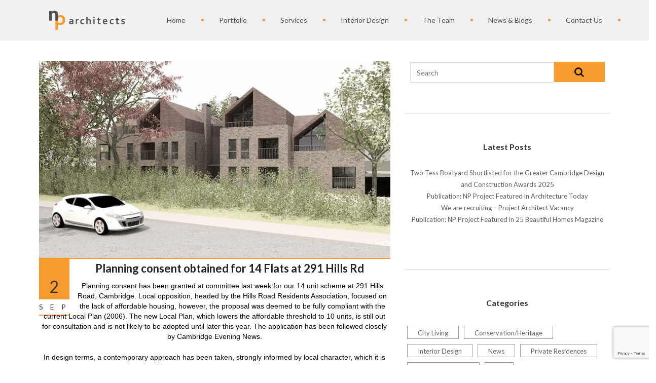

--- FILE ---
content_type: text/html; charset=UTF-8
request_url: https://www.nparchitects.co.uk/news/planning-consent-obtained-14-flats-291-hills-rd/
body_size: 12680
content:
<!DOCTYPE html>
<html lang="en-GB">

<head>
    
    <meta name="google-site-verification" content="3bBrIdC1NRpJCA4T0ZidtlCdAefLBjS6pNX6tX15AIg" />
    
	<!-- This site is optimized with the Yoast SEO plugin v25.8 - https://yoast.com/wordpress/plugins/seo/ -->
	
	<meta name="description" content="Planning consent has been granted at committee last week for our 14 unit scheme at 291 Hills Road, Cambridge." />
	<link rel="canonical" href="https://www.nparchitects.co.uk/news/planning-consent-obtained-14-flats-291-hills-rd/" />
	<meta property="og:locale" content="en_GB" />
	<meta property="og:type" content="article" />
	<meta property="og:title" content="Planning consent obtained for 14 Flats at 291 Hills Road" />
	<meta property="og:description" content="Planning consent has been granted at committee last week for our 14 unit scheme at 291 Hills Road, Cambridge." />
	<meta property="og:url" content="https://www.nparchitects.co.uk/news/planning-consent-obtained-14-flats-291-hills-rd/" />
	<meta property="og:site_name" content="NP Architects | RIBA Chartered Cambridge Architects" />
	<meta property="article:publisher" content="https://www.facebook.com/NP-Architects-127172384551878/" />
	<meta property="article:published_time" content="2018-09-02T20:18:35+00:00" />
	<meta property="article:modified_time" content="2025-08-29T10:57:58+00:00" />
	<meta property="og:image" content="https://www.nparchitects.co.uk/wp-content/uploads/2018/09/architectural-design-for-14-Flats.jpg" />
	<meta property="og:image:width" content="900" />
	<meta property="og:image:height" content="506" />
	<meta property="og:image:type" content="image/jpeg" />
	<meta name="author" content="NPAdmin" />
	<meta name="twitter:card" content="summary_large_image" />
	<meta name="twitter:creator" content="@np_cambridge" />
	<meta name="twitter:site" content="@np_cambridge" />
	<meta name="twitter:label1" content="Written by" />
	<meta name="twitter:data1" content="NPAdmin" />
	<meta name="twitter:label2" content="Estimated reading time" />
	<meta name="twitter:data2" content="1 minute" />
	<script type="application/ld+json" class="yoast-schema-graph">{"@context":"https://schema.org","@graph":[{"@type":"WebPage","@id":"https://www.nparchitects.co.uk/news/planning-consent-obtained-14-flats-291-hills-rd/","url":"https://www.nparchitects.co.uk/news/planning-consent-obtained-14-flats-291-hills-rd/","name":"Planning consent obtained for 14 Flats at 291 Hills Road","isPartOf":{"@id":"https://www.nparchitects.co.uk/#website"},"primaryImageOfPage":{"@id":"https://www.nparchitects.co.uk/news/planning-consent-obtained-14-flats-291-hills-rd/#primaryimage"},"image":{"@id":"https://www.nparchitects.co.uk/news/planning-consent-obtained-14-flats-291-hills-rd/#primaryimage"},"thumbnailUrl":"https://www.nparchitects.co.uk/wp-content/uploads/2018/09/architectural-design-for-14-Flats.jpg","datePublished":"2018-09-02T20:18:35+00:00","dateModified":"2025-08-29T10:57:58+00:00","author":{"@id":"https://www.nparchitects.co.uk/#/schema/person/398fd7fd7e3bb0617731a9c325b4a6c0"},"description":"Planning consent has been granted at committee last week for our 14 unit scheme at 291 Hills Road, Cambridge.","breadcrumb":{"@id":"https://www.nparchitects.co.uk/news/planning-consent-obtained-14-flats-291-hills-rd/#breadcrumb"},"inLanguage":"en-GB","potentialAction":[{"@type":"ReadAction","target":["https://www.nparchitects.co.uk/news/planning-consent-obtained-14-flats-291-hills-rd/"]}]},{"@type":"ImageObject","inLanguage":"en-GB","@id":"https://www.nparchitects.co.uk/news/planning-consent-obtained-14-flats-291-hills-rd/#primaryimage","url":"https://www.nparchitects.co.uk/wp-content/uploads/2018/09/architectural-design-for-14-Flats.jpg","contentUrl":"https://www.nparchitects.co.uk/wp-content/uploads/2018/09/architectural-design-for-14-Flats.jpg","width":900,"height":506,"caption":"architectural design for 14 Flats"},{"@type":"BreadcrumbList","@id":"https://www.nparchitects.co.uk/news/planning-consent-obtained-14-flats-291-hills-rd/#breadcrumb","itemListElement":[{"@type":"ListItem","position":1,"name":"Home","item":"https://www.nparchitects.co.uk/"},{"@type":"ListItem","position":2,"name":"Planning consent obtained for 14 Flats at 291 Hills Rd"}]},{"@type":"WebSite","@id":"https://www.nparchitects.co.uk/#website","url":"https://www.nparchitects.co.uk/","name":"NP Architects | RIBA Chartered Cambridge Architects","description":"","potentialAction":[{"@type":"SearchAction","target":{"@type":"EntryPoint","urlTemplate":"https://www.nparchitects.co.uk/?s={search_term_string}"},"query-input":{"@type":"PropertyValueSpecification","valueRequired":true,"valueName":"search_term_string"}}],"inLanguage":"en-GB"},{"@type":"Person","@id":"https://www.nparchitects.co.uk/#/schema/person/398fd7fd7e3bb0617731a9c325b4a6c0","name":"NPAdmin","image":{"@type":"ImageObject","inLanguage":"en-GB","@id":"https://www.nparchitects.co.uk/#/schema/person/image/","url":"https://secure.gravatar.com/avatar/b310b86e2d40d2bd807471c9b7d510e1c6fdf3e378baeaa146e9ae00f9b8114e?s=96&d=mm&r=g","contentUrl":"https://secure.gravatar.com/avatar/b310b86e2d40d2bd807471c9b7d510e1c6fdf3e378baeaa146e9ae00f9b8114e?s=96&d=mm&r=g","caption":"NPAdmin"},"url":"https://www.nparchitects.co.uk/author/npadmin/"}]}</script>
	<!-- / Yoast SEO plugin. -->


    <meta charset="UTF-8">
    <meta name="viewport" content="width=device-width, initial-scale=1">
    <meta name="google-site-verification" content="wgs2T-BlxGfECh5PkwuGQJywBzwHfPFNewn_zj6X2io" />
    <link href="https://www.nparchitects.co.uk/wp-content/themes/NPArch/semantic/dist/semantic.min.css?v=1" rel="stylesheet">
    <link href="https://www.nparchitects.co.uk/wp-content/themes/NPArch/assets/scss/style.min.css" rel="stylesheet">
    <link href="https://www.nparchitects.co.uk/wp-content/themes/NPArch/feeder.css" rel="stylesheet">
    <link href="https://www.nparchitects.co.uk/wp-content/themes/NPArch/node_modules/font-awesome/css/font-awesome.css" rel="stylesheet">
    <link href="https://cdnjs.cloudflare.com/ajax/libs/slick-carousel/1.6.0/slick.min.css" rel="stylesheet">
    <link href="https://cdnjs.cloudflare.com/ajax/libs/slick-carousel/1.6.0/slick-theme.css" rel="stylesheet">
    
<!-- Google Tag Manager -->
<script>(function(w,d,s,l,i){w[l]=w[l]||[];w[l].push({'gtm.start':
new Date().getTime(),event:'gtm.js'});var f=d.getElementsByTagName(s)[0],
j=d.createElement(s),dl=l!='dataLayer'?'&l='+l:'';j.async=true;j.src=
'https://www.googletagmanager.com/gtm.js?id='+i+dl;f.parentNode.insertBefore(j,f);
})(window,document,'script','dataLayer','GTM-KHFRJ34');</script>
<!-- End Google Tag Manager -->
<meta name='robots' content='index, follow, max-image-preview:large, max-snippet:-1, max-video-preview:-1' />
	<style>img:is([sizes="auto" i], [sizes^="auto," i]) { contain-intrinsic-size: 3000px 1500px }</style>
	
<!-- Google Tag Manager for WordPress by gtm4wp.com -->
<script data-cfasync="false" data-pagespeed-no-defer>
	var gtm4wp_datalayer_name = "dataLayer";
	var dataLayer = dataLayer || [];
</script>
<!-- End Google Tag Manager for WordPress by gtm4wp.com -->
	<!-- This site is optimized with the Yoast SEO plugin v25.8 - https://yoast.com/wordpress/plugins/seo/ -->
	<title>Planning consent obtained for 14 Flats at 291 Hills Road</title>
	<meta name="description" content="Planning consent has been granted at committee last week for our 14 unit scheme at 291 Hills Road, Cambridge." />
	<link rel="canonical" href="https://www.nparchitects.co.uk/news/planning-consent-obtained-14-flats-291-hills-rd/" />
	<meta property="og:locale" content="en_GB" />
	<meta property="og:type" content="article" />
	<meta property="og:title" content="Planning consent obtained for 14 Flats at 291 Hills Road" />
	<meta property="og:description" content="Planning consent has been granted at committee last week for our 14 unit scheme at 291 Hills Road, Cambridge." />
	<meta property="og:url" content="https://www.nparchitects.co.uk/news/planning-consent-obtained-14-flats-291-hills-rd/" />
	<meta property="og:site_name" content="NP Architects | RIBA Chartered Cambridge Architects" />
	<meta property="article:publisher" content="https://www.facebook.com/NP-Architects-127172384551878/" />
	<meta property="article:published_time" content="2018-09-02T20:18:35+00:00" />
	<meta property="article:modified_time" content="2025-08-29T10:57:58+00:00" />
	<meta property="og:image" content="https://www.nparchitects.co.uk/wp-content/uploads/2018/09/architectural-design-for-14-Flats.jpg" />
	<meta property="og:image:width" content="900" />
	<meta property="og:image:height" content="506" />
	<meta property="og:image:type" content="image/jpeg" />
	<meta name="author" content="NPAdmin" />
	<meta name="twitter:card" content="summary_large_image" />
	<meta name="twitter:creator" content="@np_cambridge" />
	<meta name="twitter:site" content="@np_cambridge" />
	<meta name="twitter:label1" content="Written by" />
	<meta name="twitter:data1" content="NPAdmin" />
	<meta name="twitter:label2" content="Estimated reading time" />
	<meta name="twitter:data2" content="1 minute" />
	<script type="application/ld+json" class="yoast-schema-graph">{"@context":"https://schema.org","@graph":[{"@type":"WebPage","@id":"https://www.nparchitects.co.uk/news/planning-consent-obtained-14-flats-291-hills-rd/","url":"https://www.nparchitects.co.uk/news/planning-consent-obtained-14-flats-291-hills-rd/","name":"Planning consent obtained for 14 Flats at 291 Hills Road","isPartOf":{"@id":"https://www.nparchitects.co.uk/#website"},"primaryImageOfPage":{"@id":"https://www.nparchitects.co.uk/news/planning-consent-obtained-14-flats-291-hills-rd/#primaryimage"},"image":{"@id":"https://www.nparchitects.co.uk/news/planning-consent-obtained-14-flats-291-hills-rd/#primaryimage"},"thumbnailUrl":"https://www.nparchitects.co.uk/wp-content/uploads/2018/09/architectural-design-for-14-Flats.jpg","datePublished":"2018-09-02T20:18:35+00:00","dateModified":"2025-08-29T10:57:58+00:00","author":{"@id":"https://www.nparchitects.co.uk/#/schema/person/398fd7fd7e3bb0617731a9c325b4a6c0"},"description":"Planning consent has been granted at committee last week for our 14 unit scheme at 291 Hills Road, Cambridge.","breadcrumb":{"@id":"https://www.nparchitects.co.uk/news/planning-consent-obtained-14-flats-291-hills-rd/#breadcrumb"},"inLanguage":"en-GB","potentialAction":[{"@type":"ReadAction","target":["https://www.nparchitects.co.uk/news/planning-consent-obtained-14-flats-291-hills-rd/"]}]},{"@type":"ImageObject","inLanguage":"en-GB","@id":"https://www.nparchitects.co.uk/news/planning-consent-obtained-14-flats-291-hills-rd/#primaryimage","url":"https://www.nparchitects.co.uk/wp-content/uploads/2018/09/architectural-design-for-14-Flats.jpg","contentUrl":"https://www.nparchitects.co.uk/wp-content/uploads/2018/09/architectural-design-for-14-Flats.jpg","width":900,"height":506,"caption":"architectural design for 14 Flats"},{"@type":"BreadcrumbList","@id":"https://www.nparchitects.co.uk/news/planning-consent-obtained-14-flats-291-hills-rd/#breadcrumb","itemListElement":[{"@type":"ListItem","position":1,"name":"Home","item":"https://www.nparchitects.co.uk/"},{"@type":"ListItem","position":2,"name":"Planning consent obtained for 14 Flats at 291 Hills Rd"}]},{"@type":"WebSite","@id":"https://www.nparchitects.co.uk/#website","url":"https://www.nparchitects.co.uk/","name":"NP Architects | RIBA Chartered Cambridge Architects","description":"","potentialAction":[{"@type":"SearchAction","target":{"@type":"EntryPoint","urlTemplate":"https://www.nparchitects.co.uk/?s={search_term_string}"},"query-input":{"@type":"PropertyValueSpecification","valueRequired":true,"valueName":"search_term_string"}}],"inLanguage":"en-GB"},{"@type":"Person","@id":"https://www.nparchitects.co.uk/#/schema/person/398fd7fd7e3bb0617731a9c325b4a6c0","name":"NPAdmin","image":{"@type":"ImageObject","inLanguage":"en-GB","@id":"https://www.nparchitects.co.uk/#/schema/person/image/","url":"https://secure.gravatar.com/avatar/b310b86e2d40d2bd807471c9b7d510e1c6fdf3e378baeaa146e9ae00f9b8114e?s=96&d=mm&r=g","contentUrl":"https://secure.gravatar.com/avatar/b310b86e2d40d2bd807471c9b7d510e1c6fdf3e378baeaa146e9ae00f9b8114e?s=96&d=mm&r=g","caption":"NPAdmin"},"url":"https://www.nparchitects.co.uk/author/npadmin/"}]}</script>
	<!-- / Yoast SEO plugin. -->


<link rel='dns-prefetch' href='//www.nparchitects.co.uk' />
<link rel="alternate" type="application/rss+xml" title="NP Architects | RIBA Chartered Cambridge Architects &raquo; Planning consent obtained for 14 Flats at 291 Hills Rd Comments Feed" href="https://www.nparchitects.co.uk/news/planning-consent-obtained-14-flats-291-hills-rd/feed/" />
<script type="text/javascript">
/* <![CDATA[ */
window._wpemojiSettings = {"baseUrl":"https:\/\/s.w.org\/images\/core\/emoji\/16.0.1\/72x72\/","ext":".png","svgUrl":"https:\/\/s.w.org\/images\/core\/emoji\/16.0.1\/svg\/","svgExt":".svg","source":{"concatemoji":"https:\/\/www.nparchitects.co.uk\/wp-includes\/js\/wp-emoji-release.min.js?ver=6.8.3"}};
/*! This file is auto-generated */
!function(s,n){var o,i,e;function c(e){try{var t={supportTests:e,timestamp:(new Date).valueOf()};sessionStorage.setItem(o,JSON.stringify(t))}catch(e){}}function p(e,t,n){e.clearRect(0,0,e.canvas.width,e.canvas.height),e.fillText(t,0,0);var t=new Uint32Array(e.getImageData(0,0,e.canvas.width,e.canvas.height).data),a=(e.clearRect(0,0,e.canvas.width,e.canvas.height),e.fillText(n,0,0),new Uint32Array(e.getImageData(0,0,e.canvas.width,e.canvas.height).data));return t.every(function(e,t){return e===a[t]})}function u(e,t){e.clearRect(0,0,e.canvas.width,e.canvas.height),e.fillText(t,0,0);for(var n=e.getImageData(16,16,1,1),a=0;a<n.data.length;a++)if(0!==n.data[a])return!1;return!0}function f(e,t,n,a){switch(t){case"flag":return n(e,"\ud83c\udff3\ufe0f\u200d\u26a7\ufe0f","\ud83c\udff3\ufe0f\u200b\u26a7\ufe0f")?!1:!n(e,"\ud83c\udde8\ud83c\uddf6","\ud83c\udde8\u200b\ud83c\uddf6")&&!n(e,"\ud83c\udff4\udb40\udc67\udb40\udc62\udb40\udc65\udb40\udc6e\udb40\udc67\udb40\udc7f","\ud83c\udff4\u200b\udb40\udc67\u200b\udb40\udc62\u200b\udb40\udc65\u200b\udb40\udc6e\u200b\udb40\udc67\u200b\udb40\udc7f");case"emoji":return!a(e,"\ud83e\udedf")}return!1}function g(e,t,n,a){var r="undefined"!=typeof WorkerGlobalScope&&self instanceof WorkerGlobalScope?new OffscreenCanvas(300,150):s.createElement("canvas"),o=r.getContext("2d",{willReadFrequently:!0}),i=(o.textBaseline="top",o.font="600 32px Arial",{});return e.forEach(function(e){i[e]=t(o,e,n,a)}),i}function t(e){var t=s.createElement("script");t.src=e,t.defer=!0,s.head.appendChild(t)}"undefined"!=typeof Promise&&(o="wpEmojiSettingsSupports",i=["flag","emoji"],n.supports={everything:!0,everythingExceptFlag:!0},e=new Promise(function(e){s.addEventListener("DOMContentLoaded",e,{once:!0})}),new Promise(function(t){var n=function(){try{var e=JSON.parse(sessionStorage.getItem(o));if("object"==typeof e&&"number"==typeof e.timestamp&&(new Date).valueOf()<e.timestamp+604800&&"object"==typeof e.supportTests)return e.supportTests}catch(e){}return null}();if(!n){if("undefined"!=typeof Worker&&"undefined"!=typeof OffscreenCanvas&&"undefined"!=typeof URL&&URL.createObjectURL&&"undefined"!=typeof Blob)try{var e="postMessage("+g.toString()+"("+[JSON.stringify(i),f.toString(),p.toString(),u.toString()].join(",")+"));",a=new Blob([e],{type:"text/javascript"}),r=new Worker(URL.createObjectURL(a),{name:"wpTestEmojiSupports"});return void(r.onmessage=function(e){c(n=e.data),r.terminate(),t(n)})}catch(e){}c(n=g(i,f,p,u))}t(n)}).then(function(e){for(var t in e)n.supports[t]=e[t],n.supports.everything=n.supports.everything&&n.supports[t],"flag"!==t&&(n.supports.everythingExceptFlag=n.supports.everythingExceptFlag&&n.supports[t]);n.supports.everythingExceptFlag=n.supports.everythingExceptFlag&&!n.supports.flag,n.DOMReady=!1,n.readyCallback=function(){n.DOMReady=!0}}).then(function(){return e}).then(function(){var e;n.supports.everything||(n.readyCallback(),(e=n.source||{}).concatemoji?t(e.concatemoji):e.wpemoji&&e.twemoji&&(t(e.twemoji),t(e.wpemoji)))}))}((window,document),window._wpemojiSettings);
/* ]]> */
</script>
<style id='wp-emoji-styles-inline-css' type='text/css'>

	img.wp-smiley, img.emoji {
		display: inline !important;
		border: none !important;
		box-shadow: none !important;
		height: 1em !important;
		width: 1em !important;
		margin: 0 0.07em !important;
		vertical-align: -0.1em !important;
		background: none !important;
		padding: 0 !important;
	}
</style>
<link rel='stylesheet' id='wp-block-library-css' href='https://www.nparchitects.co.uk/wp-includes/css/dist/block-library/style.min.css?ver=6.8.3' type='text/css' media='all' />
<style id='classic-theme-styles-inline-css' type='text/css'>
/*! This file is auto-generated */
.wp-block-button__link{color:#fff;background-color:#32373c;border-radius:9999px;box-shadow:none;text-decoration:none;padding:calc(.667em + 2px) calc(1.333em + 2px);font-size:1.125em}.wp-block-file__button{background:#32373c;color:#fff;text-decoration:none}
</style>
<style id='global-styles-inline-css' type='text/css'>
:root{--wp--preset--aspect-ratio--square: 1;--wp--preset--aspect-ratio--4-3: 4/3;--wp--preset--aspect-ratio--3-4: 3/4;--wp--preset--aspect-ratio--3-2: 3/2;--wp--preset--aspect-ratio--2-3: 2/3;--wp--preset--aspect-ratio--16-9: 16/9;--wp--preset--aspect-ratio--9-16: 9/16;--wp--preset--color--black: #000000;--wp--preset--color--cyan-bluish-gray: #abb8c3;--wp--preset--color--white: #ffffff;--wp--preset--color--pale-pink: #f78da7;--wp--preset--color--vivid-red: #cf2e2e;--wp--preset--color--luminous-vivid-orange: #ff6900;--wp--preset--color--luminous-vivid-amber: #fcb900;--wp--preset--color--light-green-cyan: #7bdcb5;--wp--preset--color--vivid-green-cyan: #00d084;--wp--preset--color--pale-cyan-blue: #8ed1fc;--wp--preset--color--vivid-cyan-blue: #0693e3;--wp--preset--color--vivid-purple: #9b51e0;--wp--preset--gradient--vivid-cyan-blue-to-vivid-purple: linear-gradient(135deg,rgba(6,147,227,1) 0%,rgb(155,81,224) 100%);--wp--preset--gradient--light-green-cyan-to-vivid-green-cyan: linear-gradient(135deg,rgb(122,220,180) 0%,rgb(0,208,130) 100%);--wp--preset--gradient--luminous-vivid-amber-to-luminous-vivid-orange: linear-gradient(135deg,rgba(252,185,0,1) 0%,rgba(255,105,0,1) 100%);--wp--preset--gradient--luminous-vivid-orange-to-vivid-red: linear-gradient(135deg,rgba(255,105,0,1) 0%,rgb(207,46,46) 100%);--wp--preset--gradient--very-light-gray-to-cyan-bluish-gray: linear-gradient(135deg,rgb(238,238,238) 0%,rgb(169,184,195) 100%);--wp--preset--gradient--cool-to-warm-spectrum: linear-gradient(135deg,rgb(74,234,220) 0%,rgb(151,120,209) 20%,rgb(207,42,186) 40%,rgb(238,44,130) 60%,rgb(251,105,98) 80%,rgb(254,248,76) 100%);--wp--preset--gradient--blush-light-purple: linear-gradient(135deg,rgb(255,206,236) 0%,rgb(152,150,240) 100%);--wp--preset--gradient--blush-bordeaux: linear-gradient(135deg,rgb(254,205,165) 0%,rgb(254,45,45) 50%,rgb(107,0,62) 100%);--wp--preset--gradient--luminous-dusk: linear-gradient(135deg,rgb(255,203,112) 0%,rgb(199,81,192) 50%,rgb(65,88,208) 100%);--wp--preset--gradient--pale-ocean: linear-gradient(135deg,rgb(255,245,203) 0%,rgb(182,227,212) 50%,rgb(51,167,181) 100%);--wp--preset--gradient--electric-grass: linear-gradient(135deg,rgb(202,248,128) 0%,rgb(113,206,126) 100%);--wp--preset--gradient--midnight: linear-gradient(135deg,rgb(2,3,129) 0%,rgb(40,116,252) 100%);--wp--preset--font-size--small: 13px;--wp--preset--font-size--medium: 20px;--wp--preset--font-size--large: 36px;--wp--preset--font-size--x-large: 42px;--wp--preset--spacing--20: 0.44rem;--wp--preset--spacing--30: 0.67rem;--wp--preset--spacing--40: 1rem;--wp--preset--spacing--50: 1.5rem;--wp--preset--spacing--60: 2.25rem;--wp--preset--spacing--70: 3.38rem;--wp--preset--spacing--80: 5.06rem;--wp--preset--shadow--natural: 6px 6px 9px rgba(0, 0, 0, 0.2);--wp--preset--shadow--deep: 12px 12px 50px rgba(0, 0, 0, 0.4);--wp--preset--shadow--sharp: 6px 6px 0px rgba(0, 0, 0, 0.2);--wp--preset--shadow--outlined: 6px 6px 0px -3px rgba(255, 255, 255, 1), 6px 6px rgba(0, 0, 0, 1);--wp--preset--shadow--crisp: 6px 6px 0px rgba(0, 0, 0, 1);}:where(.is-layout-flex){gap: 0.5em;}:where(.is-layout-grid){gap: 0.5em;}body .is-layout-flex{display: flex;}.is-layout-flex{flex-wrap: wrap;align-items: center;}.is-layout-flex > :is(*, div){margin: 0;}body .is-layout-grid{display: grid;}.is-layout-grid > :is(*, div){margin: 0;}:where(.wp-block-columns.is-layout-flex){gap: 2em;}:where(.wp-block-columns.is-layout-grid){gap: 2em;}:where(.wp-block-post-template.is-layout-flex){gap: 1.25em;}:where(.wp-block-post-template.is-layout-grid){gap: 1.25em;}.has-black-color{color: var(--wp--preset--color--black) !important;}.has-cyan-bluish-gray-color{color: var(--wp--preset--color--cyan-bluish-gray) !important;}.has-white-color{color: var(--wp--preset--color--white) !important;}.has-pale-pink-color{color: var(--wp--preset--color--pale-pink) !important;}.has-vivid-red-color{color: var(--wp--preset--color--vivid-red) !important;}.has-luminous-vivid-orange-color{color: var(--wp--preset--color--luminous-vivid-orange) !important;}.has-luminous-vivid-amber-color{color: var(--wp--preset--color--luminous-vivid-amber) !important;}.has-light-green-cyan-color{color: var(--wp--preset--color--light-green-cyan) !important;}.has-vivid-green-cyan-color{color: var(--wp--preset--color--vivid-green-cyan) !important;}.has-pale-cyan-blue-color{color: var(--wp--preset--color--pale-cyan-blue) !important;}.has-vivid-cyan-blue-color{color: var(--wp--preset--color--vivid-cyan-blue) !important;}.has-vivid-purple-color{color: var(--wp--preset--color--vivid-purple) !important;}.has-black-background-color{background-color: var(--wp--preset--color--black) !important;}.has-cyan-bluish-gray-background-color{background-color: var(--wp--preset--color--cyan-bluish-gray) !important;}.has-white-background-color{background-color: var(--wp--preset--color--white) !important;}.has-pale-pink-background-color{background-color: var(--wp--preset--color--pale-pink) !important;}.has-vivid-red-background-color{background-color: var(--wp--preset--color--vivid-red) !important;}.has-luminous-vivid-orange-background-color{background-color: var(--wp--preset--color--luminous-vivid-orange) !important;}.has-luminous-vivid-amber-background-color{background-color: var(--wp--preset--color--luminous-vivid-amber) !important;}.has-light-green-cyan-background-color{background-color: var(--wp--preset--color--light-green-cyan) !important;}.has-vivid-green-cyan-background-color{background-color: var(--wp--preset--color--vivid-green-cyan) !important;}.has-pale-cyan-blue-background-color{background-color: var(--wp--preset--color--pale-cyan-blue) !important;}.has-vivid-cyan-blue-background-color{background-color: var(--wp--preset--color--vivid-cyan-blue) !important;}.has-vivid-purple-background-color{background-color: var(--wp--preset--color--vivid-purple) !important;}.has-black-border-color{border-color: var(--wp--preset--color--black) !important;}.has-cyan-bluish-gray-border-color{border-color: var(--wp--preset--color--cyan-bluish-gray) !important;}.has-white-border-color{border-color: var(--wp--preset--color--white) !important;}.has-pale-pink-border-color{border-color: var(--wp--preset--color--pale-pink) !important;}.has-vivid-red-border-color{border-color: var(--wp--preset--color--vivid-red) !important;}.has-luminous-vivid-orange-border-color{border-color: var(--wp--preset--color--luminous-vivid-orange) !important;}.has-luminous-vivid-amber-border-color{border-color: var(--wp--preset--color--luminous-vivid-amber) !important;}.has-light-green-cyan-border-color{border-color: var(--wp--preset--color--light-green-cyan) !important;}.has-vivid-green-cyan-border-color{border-color: var(--wp--preset--color--vivid-green-cyan) !important;}.has-pale-cyan-blue-border-color{border-color: var(--wp--preset--color--pale-cyan-blue) !important;}.has-vivid-cyan-blue-border-color{border-color: var(--wp--preset--color--vivid-cyan-blue) !important;}.has-vivid-purple-border-color{border-color: var(--wp--preset--color--vivid-purple) !important;}.has-vivid-cyan-blue-to-vivid-purple-gradient-background{background: var(--wp--preset--gradient--vivid-cyan-blue-to-vivid-purple) !important;}.has-light-green-cyan-to-vivid-green-cyan-gradient-background{background: var(--wp--preset--gradient--light-green-cyan-to-vivid-green-cyan) !important;}.has-luminous-vivid-amber-to-luminous-vivid-orange-gradient-background{background: var(--wp--preset--gradient--luminous-vivid-amber-to-luminous-vivid-orange) !important;}.has-luminous-vivid-orange-to-vivid-red-gradient-background{background: var(--wp--preset--gradient--luminous-vivid-orange-to-vivid-red) !important;}.has-very-light-gray-to-cyan-bluish-gray-gradient-background{background: var(--wp--preset--gradient--very-light-gray-to-cyan-bluish-gray) !important;}.has-cool-to-warm-spectrum-gradient-background{background: var(--wp--preset--gradient--cool-to-warm-spectrum) !important;}.has-blush-light-purple-gradient-background{background: var(--wp--preset--gradient--blush-light-purple) !important;}.has-blush-bordeaux-gradient-background{background: var(--wp--preset--gradient--blush-bordeaux) !important;}.has-luminous-dusk-gradient-background{background: var(--wp--preset--gradient--luminous-dusk) !important;}.has-pale-ocean-gradient-background{background: var(--wp--preset--gradient--pale-ocean) !important;}.has-electric-grass-gradient-background{background: var(--wp--preset--gradient--electric-grass) !important;}.has-midnight-gradient-background{background: var(--wp--preset--gradient--midnight) !important;}.has-small-font-size{font-size: var(--wp--preset--font-size--small) !important;}.has-medium-font-size{font-size: var(--wp--preset--font-size--medium) !important;}.has-large-font-size{font-size: var(--wp--preset--font-size--large) !important;}.has-x-large-font-size{font-size: var(--wp--preset--font-size--x-large) !important;}
:where(.wp-block-post-template.is-layout-flex){gap: 1.25em;}:where(.wp-block-post-template.is-layout-grid){gap: 1.25em;}
:where(.wp-block-columns.is-layout-flex){gap: 2em;}:where(.wp-block-columns.is-layout-grid){gap: 2em;}
:root :where(.wp-block-pullquote){font-size: 1.5em;line-height: 1.6;}
</style>
<link rel='stylesheet' id='contact-form-7-css' href='https://www.nparchitects.co.uk/wp-content/plugins/contact-form-7/includes/css/styles.css?ver=6.1.1' type='text/css' media='all' />
<link rel='stylesheet' id='jquery-smooth-scroll-css' href='https://www.nparchitects.co.uk/wp-content/plugins/jquery-smooth-scroll/css/style.css?ver=6.8.3' type='text/css' media='all' />
<link rel="https://api.w.org/" href="https://www.nparchitects.co.uk/wp-json/" /><link rel="alternate" title="JSON" type="application/json" href="https://www.nparchitects.co.uk/wp-json/wp/v2/posts/1666" /><link rel="EditURI" type="application/rsd+xml" title="RSD" href="https://www.nparchitects.co.uk/xmlrpc.php?rsd" />
<meta name="generator" content="WordPress 6.8.3" />
<link rel='shortlink' href='https://www.nparchitects.co.uk/?p=1666' />
<link rel="alternate" title="oEmbed (JSON)" type="application/json+oembed" href="https://www.nparchitects.co.uk/wp-json/oembed/1.0/embed?url=https%3A%2F%2Fwww.nparchitects.co.uk%2Fnews%2Fplanning-consent-obtained-14-flats-291-hills-rd%2F" />
<link rel="alternate" title="oEmbed (XML)" type="text/xml+oembed" href="https://www.nparchitects.co.uk/wp-json/oembed/1.0/embed?url=https%3A%2F%2Fwww.nparchitects.co.uk%2Fnews%2Fplanning-consent-obtained-14-flats-291-hills-rd%2F&#038;format=xml" />
<script type="text/javascript">
(function(url){
	if(/(?:Chrome\/26\.0\.1410\.63 Safari\/537\.31|WordfenceTestMonBot)/.test(navigator.userAgent)){ return; }
	var addEvent = function(evt, handler) {
		if (window.addEventListener) {
			document.addEventListener(evt, handler, false);
		} else if (window.attachEvent) {
			document.attachEvent('on' + evt, handler);
		}
	};
	var removeEvent = function(evt, handler) {
		if (window.removeEventListener) {
			document.removeEventListener(evt, handler, false);
		} else if (window.detachEvent) {
			document.detachEvent('on' + evt, handler);
		}
	};
	var evts = 'contextmenu dblclick drag dragend dragenter dragleave dragover dragstart drop keydown keypress keyup mousedown mousemove mouseout mouseover mouseup mousewheel scroll'.split(' ');
	var logHuman = function() {
		if (window.wfLogHumanRan) { return; }
		window.wfLogHumanRan = true;
		var wfscr = document.createElement('script');
		wfscr.type = 'text/javascript';
		wfscr.async = true;
		wfscr.src = url + '&r=' + Math.random();
		(document.getElementsByTagName('head')[0]||document.getElementsByTagName('body')[0]).appendChild(wfscr);
		for (var i = 0; i < evts.length; i++) {
			removeEvent(evts[i], logHuman);
		}
	};
	for (var i = 0; i < evts.length; i++) {
		addEvent(evts[i], logHuman);
	}
})('//www.nparchitects.co.uk/?wordfence_lh=1&hid=4D759688524B2CDFA60156BE1ECC0119');
</script>
<!-- Google Tag Manager for WordPress by gtm4wp.com -->
<!-- GTM Container placement set to footer -->
<script data-cfasync="false" data-pagespeed-no-defer type="text/javascript">
	var dataLayer_content = {"pagePostType":"post","pagePostType2":"single-post","pageCategory":["news"],"pagePostAuthor":"NPAdmin"};
	dataLayer.push( dataLayer_content );
</script>
<script data-cfasync="false" data-pagespeed-no-defer type="text/javascript">
(function(w,d,s,l,i){w[l]=w[l]||[];w[l].push({'gtm.start':
new Date().getTime(),event:'gtm.js'});var f=d.getElementsByTagName(s)[0],
j=d.createElement(s),dl=l!='dataLayer'?'&l='+l:'';j.async=true;j.src=
'//www.googletagmanager.com/gtm.js?id='+i+dl;f.parentNode.insertBefore(j,f);
})(window,document,'script','dataLayer','GTM-KHFRJ34');
</script>
<!-- End Google Tag Manager for WordPress by gtm4wp.com --><link rel="icon" href="https://www.nparchitects.co.uk/wp-content/uploads/2023/11/cropped-NP-LOGO-b-32x32.jpg" sizes="32x32" />
<link rel="icon" href="https://www.nparchitects.co.uk/wp-content/uploads/2023/11/cropped-NP-LOGO-b-192x192.jpg" sizes="192x192" />
<link rel="apple-touch-icon" href="https://www.nparchitects.co.uk/wp-content/uploads/2023/11/cropped-NP-LOGO-b-180x180.jpg" />
<meta name="msapplication-TileImage" content="https://www.nparchitects.co.uk/wp-content/uploads/2023/11/cropped-NP-LOGO-b-270x270.jpg" />
</head>

<body class="wp-singular post-template-default single single-post postid-1666 single-format-standard wp-theme-NPArch">
    <!-- Google Tag Manager (noscript) -->
<noscript><iframe src=“https://www.googletagmanager.com/ns.html?id=GTM-KHFRJ34”
height="0" width="0" style="display:none;visibility:hidden"></iframe></noscript>
<!-- End Google Tag Manager (noscript) -->

    <div class="pusher">
                <div class="ui inverted vertical masthead center aligned segment" style="min-height: 80px;">
            <div class="ui fixed inverted massive menu">
                <div class="ui container">
                    <a href="/" class="header item">
                            <img class="logo" src="https://www.nparchitects.co.uk/wp-content/themes/NPArch/assets/img/logo.svg" title="NPA">
                        </a>
                    <div class="right menu">
                        <a href="https://www.nparchitects.co.uk/" class="item">Home</a>
<a href="https://www.nparchitects.co.uk/portfolio/" class="item">Portfolio</a>
<a href="https://www.nparchitects.co.uk/services/" class="item">Services</a>
<a href="https://www.nparchitects.co.uk/interior-design-cambridge/" class="item">Interior Design</a>
<a href="https://www.nparchitects.co.uk/about-us/" class="item">The Team</a>
<a href="https://www.nparchitects.co.uk/news/" class="item">News &#038; Blogs</a>
<a href="https://www.nparchitects.co.uk/contact-us/" class="item">Contact Us</a>
                    </div>
                    <div class="right menu toc" style="display: none">
                        <i class="fa fa-reorder" style="align-self:center;"></i>
                    </div>
                </div>
            </div>
        </div>
        
        <div class="mobile-menu">
            <div class="ui fixed inverted massive menu">
                <div class="ui container">
                    <a href="/" class="header">
                        <img class="logo" src="https://www.nparchitects.co.uk/wp-content/themes/NPArch/assets/img/logo.svg" title="NPA">
                    </a>
                    <div class="right menu toc" style="">
                        <i class="fa fa-reorder" style="align-self:center;"></i>
                    </div>
                </div>
            </div>
            <ul>
                <a href="https://www.nparchitects.co.uk/" class="item">Home</a>
<a href="https://www.nparchitects.co.uk/portfolio/" class="item">Portfolio</a>
<a href="https://www.nparchitects.co.uk/services/" class="item">Services</a>
<a href="https://www.nparchitects.co.uk/interior-design-cambridge/" class="item">Interior Design</a>
<a href="https://www.nparchitects.co.uk/about-us/" class="item">The Team</a>
<a href="https://www.nparchitects.co.uk/news/" class="item">News &#038; Blogs</a>
<a href="https://www.nparchitects.co.uk/contact-us/" class="item">Contact Us</a>
            </ul>
        </div>
    <div class="ui vertical stripe segment">
        <div class="ui stackable grid container">
            <div class="ten wide column news">

                                    <img src="https://www.nparchitects.co.uk/wp-content/uploads/2018/09/architectural-design-for-14-Flats.jpg" width="100%">
                    <div class="post-content">
                        <div class="post-date">
                            <div class="day">2</div>
                            <div class="month">Sep</div>
                        </div>
                        <h4 class="title">Planning consent obtained for 14 Flats at 291 Hills Rd</h4>
                        <span lang="EN" style="margin: 0px; color: black; font-family: 'Calibri',sans-serif;">Planning consent has been granted at committee last week for our 14 unit scheme at 291 Hills Road, Cambridge. Local opposition, headed by the Hills Road Residents Association, focused on the lack of affordable housing, however, the proposal was deemed to be fully compliant with the current Local Plan (2006). The new Local Plan, which lowers the affordable threshold to 10 units, is still out for consultation and is not likely to be adopted until later this year. The application has been followed closely by Cambridge Evening News.</span><br><br><p style="line-height: 18.0pt; -webkit-text-stroke-width: 0px; word-spacing: 0px;"><span lang="EN" style="margin: 0px; color: black; font-family: 'Calibri',sans-serif;">In design terms, a contemporary approach has been taken, strongly informed by local character, which it is hoped will create a high-quality and distinctive form of development. Traditional materials such as hung tiles and a red/brown brick are proposed, used in conjunction with reference to familiar 1920's suburban features such as corner bay windows, repetitive gable forms, chimneys, recessed porches and vertically proportioned windows. This approach was fully supported by the case officer and the council’s Urban Design department. </span><span style="margin: 0px; color: black; font-family: 'Calibri',sans-serif;">The scheme incorporates basement parking in order to retain the landscaped setting on this prominent corner site.</span></p>                    </div>

            </div>
            <div class="six wide column">
                <div class="sidebar">
    <div class="search">
        <form role="search" action="https://www.nparchitects.co.uk/" method="get" id="searchform">
            <input name="s" placeholder="Search" >
            <input type="hidden" name="post_type" value="post">
            <button class="search-button"><i class="fa fa-search"></i></button>
        </form>
    </div>
    <div class="posts">
        <h4>Latest Posts</h4>
                                <a href="https://www.nparchitects.co.uk/uncategorised/two-tess-boatyard-shortlisted-greater-cambridge-design-construction-awards-2025/" class="item">
                Two Tess Boatyard Shortlisted for the Greater Cambridge Design and Construction Awards 2025            </a>
                                    <a href="https://www.nparchitects.co.uk/private-residences/publication-np-project-featured-architecture-today/" class="item">
                Publication: NP Project Featured in Architecture Today            </a>
                                    <a href="https://www.nparchitects.co.uk/news/recruiting-project-architect-vacancy/" class="item">
                We are recruiting &#8211; Project Architect Vacancy            </a>
                                    <a href="https://www.nparchitects.co.uk/private-residences/publication-np-project-featured-25-beautiful-homes-magazine/" class="item">
                Publication: NP Project Featured in 25 Beautiful Homes Magazine            </a>
            
    </div>
    <!--<div class="history">
        <h4>History</h4>
        <p>Lorem ipsum dolor sit amet, consectetur adipisicing elit, sed do eiusmod tempor incididunt ut labore et dolore magna aliqua. Ut enim ad minim veniam, quis nostrud exercitation ullamco laboris nisi ut aliquip ex ea commodo consequat,ad minim veniam, quis nostrud exercitation ullamco laboris nisi ut aliquip ex ea commodo consequat.</p>
    </div>-->
        <div class="tags">
        <h4>Categories</h4>
        <ul>
            	<li class="cat-item cat-item-4"><a href="https://www.nparchitects.co.uk/category/city-living/">City Living</a>
</li>
	<li class="cat-item cat-item-3"><a href="https://www.nparchitects.co.uk/category/conservationheritage/">Conservation/Heritage</a>
</li>
	<li class="cat-item cat-item-10"><a href="https://www.nparchitects.co.uk/category/interior-design/">Interior Design</a>
</li>
	<li class="cat-item cat-item-8"><a href="https://www.nparchitects.co.uk/category/news/">News</a>
</li>
	<li class="cat-item cat-item-5"><a href="https://www.nparchitects.co.uk/category/private-residences/">Private Residences</a>
</li>
	<li class="cat-item cat-item-6"><a href="https://www.nparchitects.co.uk/category/work-in-progress/">Work in Progress</a>
</li>
            <li class="cat-item cat-item-9999">
                <a href="/news/">All</a>
            </li>
        </ul>
    </div>
    </div>            </div>
        </div>

        ﻿</div>
    <div class="ui inverted vertical footer segment">
        <div class="ui container">
            <div class="ui stackable inverted divided equal height stackable grid content">
                <div class="two wide column">
                    <img style="margin-top: 0" src="https://www.nparchitects.co.uk/wp-content/themes/NPArch/assets/img/np-logo-color-large.svg">
                </div>
                <div class="five wide column">
                    <h4 class="ui inverted header">Nicholas Phillips Architects Ltd</h4>
                    <p><p>Winners of 'Best Small Development' Regional LABC Technical Excellence awards 2023, Winners of Cambridge Property Awards 2017 and 2016 for ‘Best Small Development’. Finalist in Cambridge Design & Conservation Awards 2017. Finalist in LABC Technical Excellence Awards 2018. Finalist for 'The Award for Excellence in Architectural Technology 2018'. Certified Cambridge Passive House Architects</p>
<p>Our Cambridge architectural practice was founded following the dissolution of DPA Architects Ltd (formally David Page Associates) and Once Architecture Ltd.</p>
<p>See 'Portfolio' tab at top of page for all projects.</p>
<p><iframe src="https://www.google.com/maps/embed?pb=!1m14!1m8!1m3!1d9779.952211808517!2d0.1257299!3d52.2072646!3m2!1i1024!2i768!4f13.1!3m3!1m2!1s0x47d8709403279599%3A0x8f8f2476c8c95bc0!2sNP%20Architects!5e0!3m2!1sen!2suk!4v1700210515752!5m2!1sen!2suk" width="600" height="450" style="border:0;" allowfullscreen="" loading="lazy" referrerpolicy="no-referrer-when-downgrade"></iframe></p>
</p>
                </div>
                <div class="five wide column">
                    <h4 class="ui inverted header">Latest News</h4>
                    <div class="ui inverted link list">
                                                                        <a href="https://www.nparchitects.co.uk/uncategorised/two-tess-boatyard-shortlisted-greater-cambridge-design-construction-awards-2025/" class="item">Two Tess Boatyard Shortlisted for the Greater Cambridge Design and Construction Awards 2025</a>
                                                                        <a href="https://www.nparchitects.co.uk/private-residences/publication-np-project-featured-architecture-today/" class="item">Publication: NP Project Featured in Architecture Today</a>
                                                                        <a href="https://www.nparchitects.co.uk/news/recruiting-project-architect-vacancy/" class="item">We are recruiting &#8211; Project Architect Vacancy</a>
                                                                        <a href="https://www.nparchitects.co.uk/private-residences/publication-np-project-featured-25-beautiful-homes-magazine/" class="item">Publication: NP Project Featured in 25 Beautiful Homes Magazine</a>
                        
                    </div>
                </div>
                <div class="four wide column">
                    <h4 class="ui inverted header">Our Office</h4>
                    <div class="ui inverted link list">
                        <span class="item">96 King Street, Cambridge, CB1 1LN</span>
                        <span class="item"><span class="pre-item">Landline</span>01223 755 596</span>
                        <span class="item"><span class="pre-item">Email</span><a href="mailto:info@nparchitects.co.uk">info@nparchitects.co.uk</a></span>
                    </div>
                    <img src="https://www.nparchitects.co.uk/wp-content/themes/NPArch/assets/img/RIBA.png" style="width: 200px">
                </div>
            </div>
        </div>
    </div>
    <div class="ui inverted vertical footer segment extended">
        <div>
            <div class="ui stackable grid content">
                <div class="six wide column">
                    © 2016 Nicholas Phillips Architects Ltd <br>Reg. 10676570 | VAT. 266 1213 23                </div>
                <div class="four wide column">
                    <a href="/sitemap_index.xml" target="_blank">Sitemap</a>  ●  <a href="/privacy-policy/">Privacy Policy</a>
                </div>
                <div class="six wide column">
                    <a href="http://www.linkedin.com//company/nicholas-phillips-architects-np-architects-" target="_blank">
                        <i class="fa fa-linkedin"></i>
                    </a>
                    <a href="http://www.twitter.com/np_cambridge" target="_blank">
                        <i class="fa fa-twitter"></i>
                    </a>
                </div>
            </div>
        </div>
    </div>

</div>

<script src="https://www.nparchitects.co.uk/wp-content/themes/NPArch/node_modules/jquery/dist/jquery.min.js"></script>
<script src="https://www.nparchitects.co.uk/wp-content/themes/NPArch/semantic/dist/semantic.min.js"></script>
<!--[if !IE]>
<script src="https://www.nparchitects.co.uk/wp-content/themes/NPArch/node_modules/nicescroll/dist/jquery.nicescroll.min.js"></script>
<![endif]-->
<script src="https://cdnjs.cloudflare.com/ajax/libs/slick-carousel/1.6.0/slick.js"></script>

<!--[if !IE]>
<script>
    jQuery(document).ready(function(){
        jQuery("body").niceScroll({horizrailenabled:false});
    });
</script>
<![endif]-->
<script>
    jQuery(document).ready(function(){
        jQuery('.centered').slick({
            slidesToShow: 3,
            centerMode: true,
            autoplaySpeed: 6000,
            autoplay: true,
            pauseOnHover: false,
            pauseOnFocus: false,
            responsive: [
                {
                breakpoint: 600,
                settings: {
                    slidesToShow: 1,
                    slidesToScroll: 1
                }
                },
                {
                breakpoint: 480,
                settings: {
                    centerMode: false,
                    slidesToShow: 1,
                    slidesToScroll: 1
                }
                }
            ]
        });
        jQuery('.homed').slick({
            slidesToShow: 1,
            autoplay: true,
            autoplaySpeed: 6000,
            pauseOnHover: false,
            pauseOnFocus: false,
            fade: true,
            cssEase: 'linear'
        });
         jQuery('.feeder_carousel').slick({
            slidesToShow: 1,
            autoplay: true,
            autoplaySpeed: 6000,
            pauseOnHover: false,
            pauseOnFocus: false,
            fade: true,
            cssEase: 'linear'
        });
        jQuery('.testimonials').slick({
            dots: true,
        });
    });
    jQuery('.accordion')
    .accordion({
        selector: {
        trigger: '.title, .icon'
        }
    })
    ;
jQuery('.scrollToPrevious').on('click', function() {
    console.log('this');
    jQuery('.centered').slick("slickPrev");
});
jQuery('.scrollToNext').on('click', function() {
    console.log('this');
    jQuery('.centered').slick("slickNext");
});
</script>
<script type="speculationrules">
{"prefetch":[{"source":"document","where":{"and":[{"href_matches":"\/*"},{"not":{"href_matches":["\/wp-*.php","\/wp-admin\/*","\/wp-content\/uploads\/*","\/wp-content\/*","\/wp-content\/plugins\/*","\/wp-content\/themes\/NPArch\/*","\/*\\?(.+)"]}},{"not":{"selector_matches":"a[rel~=\"nofollow\"]"}},{"not":{"selector_matches":".no-prefetch, .no-prefetch a"}}]},"eagerness":"conservative"}]}
</script>
			<a id="scroll-to-top" href="#" title="Scroll to Top">Top</a>
			
<!-- GTM Container placement set to footer -->
<!-- Google Tag Manager (noscript) -->
				<noscript><iframe src="https://www.googletagmanager.com/ns.html?id=GTM-KHFRJ34" height="0" width="0" style="display:none;visibility:hidden" aria-hidden="true"></iframe></noscript>
<!-- End Google Tag Manager (noscript) --><script type="text/javascript" src="https://www.nparchitects.co.uk/wp-includes/js/dist/hooks.min.js?ver=4d63a3d491d11ffd8ac6" id="wp-hooks-js"></script>
<script type="text/javascript" src="https://www.nparchitects.co.uk/wp-includes/js/dist/i18n.min.js?ver=5e580eb46a90c2b997e6" id="wp-i18n-js"></script>
<script type="text/javascript" id="wp-i18n-js-after">
/* <![CDATA[ */
wp.i18n.setLocaleData( { 'text direction\u0004ltr': [ 'ltr' ] } );
/* ]]> */
</script>
<script type="text/javascript" src="https://www.nparchitects.co.uk/wp-content/plugins/contact-form-7/includes/swv/js/index.js?ver=6.1.1" id="swv-js"></script>
<script type="text/javascript" id="contact-form-7-js-translations">
/* <![CDATA[ */
( function( domain, translations ) {
	var localeData = translations.locale_data[ domain ] || translations.locale_data.messages;
	localeData[""].domain = domain;
	wp.i18n.setLocaleData( localeData, domain );
} )( "contact-form-7", {"translation-revision-date":"2024-05-21 11:58:24+0000","generator":"GlotPress\/4.0.1","domain":"messages","locale_data":{"messages":{"":{"domain":"messages","plural-forms":"nplurals=2; plural=n != 1;","lang":"en_GB"},"Error:":["Error:"]}},"comment":{"reference":"includes\/js\/index.js"}} );
/* ]]> */
</script>
<script type="text/javascript" id="contact-form-7-js-before">
/* <![CDATA[ */
var wpcf7 = {
    "api": {
        "root": "https:\/\/www.nparchitects.co.uk\/wp-json\/",
        "namespace": "contact-form-7\/v1"
    }
};
/* ]]> */
</script>
<script type="text/javascript" src="https://www.nparchitects.co.uk/wp-content/plugins/contact-form-7/includes/js/index.js?ver=6.1.1" id="contact-form-7-js"></script>
<script type="text/javascript" src="https://www.nparchitects.co.uk/wp-content/plugins/duracelltomi-google-tag-manager/dist/js/gtm4wp-form-move-tracker.js?ver=1.22" id="gtm4wp-form-move-tracker-js"></script>
<script type="text/javascript" src="https://www.google.com/recaptcha/api.js?render=6Ld3wLUrAAAAAKuQel0FdYMvyl2R937rwiOLFgES&amp;ver=3.0" id="google-recaptcha-js"></script>
<script type="text/javascript" src="https://www.nparchitects.co.uk/wp-includes/js/dist/vendor/wp-polyfill.min.js?ver=3.15.0" id="wp-polyfill-js"></script>
<script type="text/javascript" id="wpcf7-recaptcha-js-before">
/* <![CDATA[ */
var wpcf7_recaptcha = {
    "sitekey": "6Ld3wLUrAAAAAKuQel0FdYMvyl2R937rwiOLFgES",
    "actions": {
        "homepage": "homepage",
        "contactform": "contactform"
    }
};
/* ]]> */
</script>
<script type="text/javascript" src="https://www.nparchitects.co.uk/wp-content/plugins/contact-form-7/modules/recaptcha/index.js?ver=6.1.1" id="wpcf7-recaptcha-js"></script>
<script type="text/javascript" src="https://www.nparchitects.co.uk/wp-content/plugins/smooth-scroll/plugins-scroll.js?ver=6.8.3" id="smooth-scroll-js"></script>
<script src="https://www.nparchitects.co.uk/wp-content/themes/NPArch/node_modules/isotope-layout/dist/isotope.pkgd.min.js"></script>
<script src="https://www.nparchitects.co.uk/wp-content/themes/NPArch/assets/js/main.js"></script>

</body>

</html>

--- FILE ---
content_type: text/html; charset=utf-8
request_url: https://www.google.com/recaptcha/api2/anchor?ar=1&k=6Ld3wLUrAAAAAKuQel0FdYMvyl2R937rwiOLFgES&co=aHR0cHM6Ly93d3cubnBhcmNoaXRlY3RzLmNvLnVrOjQ0Mw..&hl=en&v=PoyoqOPhxBO7pBk68S4YbpHZ&size=invisible&anchor-ms=20000&execute-ms=30000&cb=66lzojgcw8t8
body_size: 48824
content:
<!DOCTYPE HTML><html dir="ltr" lang="en"><head><meta http-equiv="Content-Type" content="text/html; charset=UTF-8">
<meta http-equiv="X-UA-Compatible" content="IE=edge">
<title>reCAPTCHA</title>
<style type="text/css">
/* cyrillic-ext */
@font-face {
  font-family: 'Roboto';
  font-style: normal;
  font-weight: 400;
  font-stretch: 100%;
  src: url(//fonts.gstatic.com/s/roboto/v48/KFO7CnqEu92Fr1ME7kSn66aGLdTylUAMa3GUBHMdazTgWw.woff2) format('woff2');
  unicode-range: U+0460-052F, U+1C80-1C8A, U+20B4, U+2DE0-2DFF, U+A640-A69F, U+FE2E-FE2F;
}
/* cyrillic */
@font-face {
  font-family: 'Roboto';
  font-style: normal;
  font-weight: 400;
  font-stretch: 100%;
  src: url(//fonts.gstatic.com/s/roboto/v48/KFO7CnqEu92Fr1ME7kSn66aGLdTylUAMa3iUBHMdazTgWw.woff2) format('woff2');
  unicode-range: U+0301, U+0400-045F, U+0490-0491, U+04B0-04B1, U+2116;
}
/* greek-ext */
@font-face {
  font-family: 'Roboto';
  font-style: normal;
  font-weight: 400;
  font-stretch: 100%;
  src: url(//fonts.gstatic.com/s/roboto/v48/KFO7CnqEu92Fr1ME7kSn66aGLdTylUAMa3CUBHMdazTgWw.woff2) format('woff2');
  unicode-range: U+1F00-1FFF;
}
/* greek */
@font-face {
  font-family: 'Roboto';
  font-style: normal;
  font-weight: 400;
  font-stretch: 100%;
  src: url(//fonts.gstatic.com/s/roboto/v48/KFO7CnqEu92Fr1ME7kSn66aGLdTylUAMa3-UBHMdazTgWw.woff2) format('woff2');
  unicode-range: U+0370-0377, U+037A-037F, U+0384-038A, U+038C, U+038E-03A1, U+03A3-03FF;
}
/* math */
@font-face {
  font-family: 'Roboto';
  font-style: normal;
  font-weight: 400;
  font-stretch: 100%;
  src: url(//fonts.gstatic.com/s/roboto/v48/KFO7CnqEu92Fr1ME7kSn66aGLdTylUAMawCUBHMdazTgWw.woff2) format('woff2');
  unicode-range: U+0302-0303, U+0305, U+0307-0308, U+0310, U+0312, U+0315, U+031A, U+0326-0327, U+032C, U+032F-0330, U+0332-0333, U+0338, U+033A, U+0346, U+034D, U+0391-03A1, U+03A3-03A9, U+03B1-03C9, U+03D1, U+03D5-03D6, U+03F0-03F1, U+03F4-03F5, U+2016-2017, U+2034-2038, U+203C, U+2040, U+2043, U+2047, U+2050, U+2057, U+205F, U+2070-2071, U+2074-208E, U+2090-209C, U+20D0-20DC, U+20E1, U+20E5-20EF, U+2100-2112, U+2114-2115, U+2117-2121, U+2123-214F, U+2190, U+2192, U+2194-21AE, U+21B0-21E5, U+21F1-21F2, U+21F4-2211, U+2213-2214, U+2216-22FF, U+2308-230B, U+2310, U+2319, U+231C-2321, U+2336-237A, U+237C, U+2395, U+239B-23B7, U+23D0, U+23DC-23E1, U+2474-2475, U+25AF, U+25B3, U+25B7, U+25BD, U+25C1, U+25CA, U+25CC, U+25FB, U+266D-266F, U+27C0-27FF, U+2900-2AFF, U+2B0E-2B11, U+2B30-2B4C, U+2BFE, U+3030, U+FF5B, U+FF5D, U+1D400-1D7FF, U+1EE00-1EEFF;
}
/* symbols */
@font-face {
  font-family: 'Roboto';
  font-style: normal;
  font-weight: 400;
  font-stretch: 100%;
  src: url(//fonts.gstatic.com/s/roboto/v48/KFO7CnqEu92Fr1ME7kSn66aGLdTylUAMaxKUBHMdazTgWw.woff2) format('woff2');
  unicode-range: U+0001-000C, U+000E-001F, U+007F-009F, U+20DD-20E0, U+20E2-20E4, U+2150-218F, U+2190, U+2192, U+2194-2199, U+21AF, U+21E6-21F0, U+21F3, U+2218-2219, U+2299, U+22C4-22C6, U+2300-243F, U+2440-244A, U+2460-24FF, U+25A0-27BF, U+2800-28FF, U+2921-2922, U+2981, U+29BF, U+29EB, U+2B00-2BFF, U+4DC0-4DFF, U+FFF9-FFFB, U+10140-1018E, U+10190-1019C, U+101A0, U+101D0-101FD, U+102E0-102FB, U+10E60-10E7E, U+1D2C0-1D2D3, U+1D2E0-1D37F, U+1F000-1F0FF, U+1F100-1F1AD, U+1F1E6-1F1FF, U+1F30D-1F30F, U+1F315, U+1F31C, U+1F31E, U+1F320-1F32C, U+1F336, U+1F378, U+1F37D, U+1F382, U+1F393-1F39F, U+1F3A7-1F3A8, U+1F3AC-1F3AF, U+1F3C2, U+1F3C4-1F3C6, U+1F3CA-1F3CE, U+1F3D4-1F3E0, U+1F3ED, U+1F3F1-1F3F3, U+1F3F5-1F3F7, U+1F408, U+1F415, U+1F41F, U+1F426, U+1F43F, U+1F441-1F442, U+1F444, U+1F446-1F449, U+1F44C-1F44E, U+1F453, U+1F46A, U+1F47D, U+1F4A3, U+1F4B0, U+1F4B3, U+1F4B9, U+1F4BB, U+1F4BF, U+1F4C8-1F4CB, U+1F4D6, U+1F4DA, U+1F4DF, U+1F4E3-1F4E6, U+1F4EA-1F4ED, U+1F4F7, U+1F4F9-1F4FB, U+1F4FD-1F4FE, U+1F503, U+1F507-1F50B, U+1F50D, U+1F512-1F513, U+1F53E-1F54A, U+1F54F-1F5FA, U+1F610, U+1F650-1F67F, U+1F687, U+1F68D, U+1F691, U+1F694, U+1F698, U+1F6AD, U+1F6B2, U+1F6B9-1F6BA, U+1F6BC, U+1F6C6-1F6CF, U+1F6D3-1F6D7, U+1F6E0-1F6EA, U+1F6F0-1F6F3, U+1F6F7-1F6FC, U+1F700-1F7FF, U+1F800-1F80B, U+1F810-1F847, U+1F850-1F859, U+1F860-1F887, U+1F890-1F8AD, U+1F8B0-1F8BB, U+1F8C0-1F8C1, U+1F900-1F90B, U+1F93B, U+1F946, U+1F984, U+1F996, U+1F9E9, U+1FA00-1FA6F, U+1FA70-1FA7C, U+1FA80-1FA89, U+1FA8F-1FAC6, U+1FACE-1FADC, U+1FADF-1FAE9, U+1FAF0-1FAF8, U+1FB00-1FBFF;
}
/* vietnamese */
@font-face {
  font-family: 'Roboto';
  font-style: normal;
  font-weight: 400;
  font-stretch: 100%;
  src: url(//fonts.gstatic.com/s/roboto/v48/KFO7CnqEu92Fr1ME7kSn66aGLdTylUAMa3OUBHMdazTgWw.woff2) format('woff2');
  unicode-range: U+0102-0103, U+0110-0111, U+0128-0129, U+0168-0169, U+01A0-01A1, U+01AF-01B0, U+0300-0301, U+0303-0304, U+0308-0309, U+0323, U+0329, U+1EA0-1EF9, U+20AB;
}
/* latin-ext */
@font-face {
  font-family: 'Roboto';
  font-style: normal;
  font-weight: 400;
  font-stretch: 100%;
  src: url(//fonts.gstatic.com/s/roboto/v48/KFO7CnqEu92Fr1ME7kSn66aGLdTylUAMa3KUBHMdazTgWw.woff2) format('woff2');
  unicode-range: U+0100-02BA, U+02BD-02C5, U+02C7-02CC, U+02CE-02D7, U+02DD-02FF, U+0304, U+0308, U+0329, U+1D00-1DBF, U+1E00-1E9F, U+1EF2-1EFF, U+2020, U+20A0-20AB, U+20AD-20C0, U+2113, U+2C60-2C7F, U+A720-A7FF;
}
/* latin */
@font-face {
  font-family: 'Roboto';
  font-style: normal;
  font-weight: 400;
  font-stretch: 100%;
  src: url(//fonts.gstatic.com/s/roboto/v48/KFO7CnqEu92Fr1ME7kSn66aGLdTylUAMa3yUBHMdazQ.woff2) format('woff2');
  unicode-range: U+0000-00FF, U+0131, U+0152-0153, U+02BB-02BC, U+02C6, U+02DA, U+02DC, U+0304, U+0308, U+0329, U+2000-206F, U+20AC, U+2122, U+2191, U+2193, U+2212, U+2215, U+FEFF, U+FFFD;
}
/* cyrillic-ext */
@font-face {
  font-family: 'Roboto';
  font-style: normal;
  font-weight: 500;
  font-stretch: 100%;
  src: url(//fonts.gstatic.com/s/roboto/v48/KFO7CnqEu92Fr1ME7kSn66aGLdTylUAMa3GUBHMdazTgWw.woff2) format('woff2');
  unicode-range: U+0460-052F, U+1C80-1C8A, U+20B4, U+2DE0-2DFF, U+A640-A69F, U+FE2E-FE2F;
}
/* cyrillic */
@font-face {
  font-family: 'Roboto';
  font-style: normal;
  font-weight: 500;
  font-stretch: 100%;
  src: url(//fonts.gstatic.com/s/roboto/v48/KFO7CnqEu92Fr1ME7kSn66aGLdTylUAMa3iUBHMdazTgWw.woff2) format('woff2');
  unicode-range: U+0301, U+0400-045F, U+0490-0491, U+04B0-04B1, U+2116;
}
/* greek-ext */
@font-face {
  font-family: 'Roboto';
  font-style: normal;
  font-weight: 500;
  font-stretch: 100%;
  src: url(//fonts.gstatic.com/s/roboto/v48/KFO7CnqEu92Fr1ME7kSn66aGLdTylUAMa3CUBHMdazTgWw.woff2) format('woff2');
  unicode-range: U+1F00-1FFF;
}
/* greek */
@font-face {
  font-family: 'Roboto';
  font-style: normal;
  font-weight: 500;
  font-stretch: 100%;
  src: url(//fonts.gstatic.com/s/roboto/v48/KFO7CnqEu92Fr1ME7kSn66aGLdTylUAMa3-UBHMdazTgWw.woff2) format('woff2');
  unicode-range: U+0370-0377, U+037A-037F, U+0384-038A, U+038C, U+038E-03A1, U+03A3-03FF;
}
/* math */
@font-face {
  font-family: 'Roboto';
  font-style: normal;
  font-weight: 500;
  font-stretch: 100%;
  src: url(//fonts.gstatic.com/s/roboto/v48/KFO7CnqEu92Fr1ME7kSn66aGLdTylUAMawCUBHMdazTgWw.woff2) format('woff2');
  unicode-range: U+0302-0303, U+0305, U+0307-0308, U+0310, U+0312, U+0315, U+031A, U+0326-0327, U+032C, U+032F-0330, U+0332-0333, U+0338, U+033A, U+0346, U+034D, U+0391-03A1, U+03A3-03A9, U+03B1-03C9, U+03D1, U+03D5-03D6, U+03F0-03F1, U+03F4-03F5, U+2016-2017, U+2034-2038, U+203C, U+2040, U+2043, U+2047, U+2050, U+2057, U+205F, U+2070-2071, U+2074-208E, U+2090-209C, U+20D0-20DC, U+20E1, U+20E5-20EF, U+2100-2112, U+2114-2115, U+2117-2121, U+2123-214F, U+2190, U+2192, U+2194-21AE, U+21B0-21E5, U+21F1-21F2, U+21F4-2211, U+2213-2214, U+2216-22FF, U+2308-230B, U+2310, U+2319, U+231C-2321, U+2336-237A, U+237C, U+2395, U+239B-23B7, U+23D0, U+23DC-23E1, U+2474-2475, U+25AF, U+25B3, U+25B7, U+25BD, U+25C1, U+25CA, U+25CC, U+25FB, U+266D-266F, U+27C0-27FF, U+2900-2AFF, U+2B0E-2B11, U+2B30-2B4C, U+2BFE, U+3030, U+FF5B, U+FF5D, U+1D400-1D7FF, U+1EE00-1EEFF;
}
/* symbols */
@font-face {
  font-family: 'Roboto';
  font-style: normal;
  font-weight: 500;
  font-stretch: 100%;
  src: url(//fonts.gstatic.com/s/roboto/v48/KFO7CnqEu92Fr1ME7kSn66aGLdTylUAMaxKUBHMdazTgWw.woff2) format('woff2');
  unicode-range: U+0001-000C, U+000E-001F, U+007F-009F, U+20DD-20E0, U+20E2-20E4, U+2150-218F, U+2190, U+2192, U+2194-2199, U+21AF, U+21E6-21F0, U+21F3, U+2218-2219, U+2299, U+22C4-22C6, U+2300-243F, U+2440-244A, U+2460-24FF, U+25A0-27BF, U+2800-28FF, U+2921-2922, U+2981, U+29BF, U+29EB, U+2B00-2BFF, U+4DC0-4DFF, U+FFF9-FFFB, U+10140-1018E, U+10190-1019C, U+101A0, U+101D0-101FD, U+102E0-102FB, U+10E60-10E7E, U+1D2C0-1D2D3, U+1D2E0-1D37F, U+1F000-1F0FF, U+1F100-1F1AD, U+1F1E6-1F1FF, U+1F30D-1F30F, U+1F315, U+1F31C, U+1F31E, U+1F320-1F32C, U+1F336, U+1F378, U+1F37D, U+1F382, U+1F393-1F39F, U+1F3A7-1F3A8, U+1F3AC-1F3AF, U+1F3C2, U+1F3C4-1F3C6, U+1F3CA-1F3CE, U+1F3D4-1F3E0, U+1F3ED, U+1F3F1-1F3F3, U+1F3F5-1F3F7, U+1F408, U+1F415, U+1F41F, U+1F426, U+1F43F, U+1F441-1F442, U+1F444, U+1F446-1F449, U+1F44C-1F44E, U+1F453, U+1F46A, U+1F47D, U+1F4A3, U+1F4B0, U+1F4B3, U+1F4B9, U+1F4BB, U+1F4BF, U+1F4C8-1F4CB, U+1F4D6, U+1F4DA, U+1F4DF, U+1F4E3-1F4E6, U+1F4EA-1F4ED, U+1F4F7, U+1F4F9-1F4FB, U+1F4FD-1F4FE, U+1F503, U+1F507-1F50B, U+1F50D, U+1F512-1F513, U+1F53E-1F54A, U+1F54F-1F5FA, U+1F610, U+1F650-1F67F, U+1F687, U+1F68D, U+1F691, U+1F694, U+1F698, U+1F6AD, U+1F6B2, U+1F6B9-1F6BA, U+1F6BC, U+1F6C6-1F6CF, U+1F6D3-1F6D7, U+1F6E0-1F6EA, U+1F6F0-1F6F3, U+1F6F7-1F6FC, U+1F700-1F7FF, U+1F800-1F80B, U+1F810-1F847, U+1F850-1F859, U+1F860-1F887, U+1F890-1F8AD, U+1F8B0-1F8BB, U+1F8C0-1F8C1, U+1F900-1F90B, U+1F93B, U+1F946, U+1F984, U+1F996, U+1F9E9, U+1FA00-1FA6F, U+1FA70-1FA7C, U+1FA80-1FA89, U+1FA8F-1FAC6, U+1FACE-1FADC, U+1FADF-1FAE9, U+1FAF0-1FAF8, U+1FB00-1FBFF;
}
/* vietnamese */
@font-face {
  font-family: 'Roboto';
  font-style: normal;
  font-weight: 500;
  font-stretch: 100%;
  src: url(//fonts.gstatic.com/s/roboto/v48/KFO7CnqEu92Fr1ME7kSn66aGLdTylUAMa3OUBHMdazTgWw.woff2) format('woff2');
  unicode-range: U+0102-0103, U+0110-0111, U+0128-0129, U+0168-0169, U+01A0-01A1, U+01AF-01B0, U+0300-0301, U+0303-0304, U+0308-0309, U+0323, U+0329, U+1EA0-1EF9, U+20AB;
}
/* latin-ext */
@font-face {
  font-family: 'Roboto';
  font-style: normal;
  font-weight: 500;
  font-stretch: 100%;
  src: url(//fonts.gstatic.com/s/roboto/v48/KFO7CnqEu92Fr1ME7kSn66aGLdTylUAMa3KUBHMdazTgWw.woff2) format('woff2');
  unicode-range: U+0100-02BA, U+02BD-02C5, U+02C7-02CC, U+02CE-02D7, U+02DD-02FF, U+0304, U+0308, U+0329, U+1D00-1DBF, U+1E00-1E9F, U+1EF2-1EFF, U+2020, U+20A0-20AB, U+20AD-20C0, U+2113, U+2C60-2C7F, U+A720-A7FF;
}
/* latin */
@font-face {
  font-family: 'Roboto';
  font-style: normal;
  font-weight: 500;
  font-stretch: 100%;
  src: url(//fonts.gstatic.com/s/roboto/v48/KFO7CnqEu92Fr1ME7kSn66aGLdTylUAMa3yUBHMdazQ.woff2) format('woff2');
  unicode-range: U+0000-00FF, U+0131, U+0152-0153, U+02BB-02BC, U+02C6, U+02DA, U+02DC, U+0304, U+0308, U+0329, U+2000-206F, U+20AC, U+2122, U+2191, U+2193, U+2212, U+2215, U+FEFF, U+FFFD;
}
/* cyrillic-ext */
@font-face {
  font-family: 'Roboto';
  font-style: normal;
  font-weight: 900;
  font-stretch: 100%;
  src: url(//fonts.gstatic.com/s/roboto/v48/KFO7CnqEu92Fr1ME7kSn66aGLdTylUAMa3GUBHMdazTgWw.woff2) format('woff2');
  unicode-range: U+0460-052F, U+1C80-1C8A, U+20B4, U+2DE0-2DFF, U+A640-A69F, U+FE2E-FE2F;
}
/* cyrillic */
@font-face {
  font-family: 'Roboto';
  font-style: normal;
  font-weight: 900;
  font-stretch: 100%;
  src: url(//fonts.gstatic.com/s/roboto/v48/KFO7CnqEu92Fr1ME7kSn66aGLdTylUAMa3iUBHMdazTgWw.woff2) format('woff2');
  unicode-range: U+0301, U+0400-045F, U+0490-0491, U+04B0-04B1, U+2116;
}
/* greek-ext */
@font-face {
  font-family: 'Roboto';
  font-style: normal;
  font-weight: 900;
  font-stretch: 100%;
  src: url(//fonts.gstatic.com/s/roboto/v48/KFO7CnqEu92Fr1ME7kSn66aGLdTylUAMa3CUBHMdazTgWw.woff2) format('woff2');
  unicode-range: U+1F00-1FFF;
}
/* greek */
@font-face {
  font-family: 'Roboto';
  font-style: normal;
  font-weight: 900;
  font-stretch: 100%;
  src: url(//fonts.gstatic.com/s/roboto/v48/KFO7CnqEu92Fr1ME7kSn66aGLdTylUAMa3-UBHMdazTgWw.woff2) format('woff2');
  unicode-range: U+0370-0377, U+037A-037F, U+0384-038A, U+038C, U+038E-03A1, U+03A3-03FF;
}
/* math */
@font-face {
  font-family: 'Roboto';
  font-style: normal;
  font-weight: 900;
  font-stretch: 100%;
  src: url(//fonts.gstatic.com/s/roboto/v48/KFO7CnqEu92Fr1ME7kSn66aGLdTylUAMawCUBHMdazTgWw.woff2) format('woff2');
  unicode-range: U+0302-0303, U+0305, U+0307-0308, U+0310, U+0312, U+0315, U+031A, U+0326-0327, U+032C, U+032F-0330, U+0332-0333, U+0338, U+033A, U+0346, U+034D, U+0391-03A1, U+03A3-03A9, U+03B1-03C9, U+03D1, U+03D5-03D6, U+03F0-03F1, U+03F4-03F5, U+2016-2017, U+2034-2038, U+203C, U+2040, U+2043, U+2047, U+2050, U+2057, U+205F, U+2070-2071, U+2074-208E, U+2090-209C, U+20D0-20DC, U+20E1, U+20E5-20EF, U+2100-2112, U+2114-2115, U+2117-2121, U+2123-214F, U+2190, U+2192, U+2194-21AE, U+21B0-21E5, U+21F1-21F2, U+21F4-2211, U+2213-2214, U+2216-22FF, U+2308-230B, U+2310, U+2319, U+231C-2321, U+2336-237A, U+237C, U+2395, U+239B-23B7, U+23D0, U+23DC-23E1, U+2474-2475, U+25AF, U+25B3, U+25B7, U+25BD, U+25C1, U+25CA, U+25CC, U+25FB, U+266D-266F, U+27C0-27FF, U+2900-2AFF, U+2B0E-2B11, U+2B30-2B4C, U+2BFE, U+3030, U+FF5B, U+FF5D, U+1D400-1D7FF, U+1EE00-1EEFF;
}
/* symbols */
@font-face {
  font-family: 'Roboto';
  font-style: normal;
  font-weight: 900;
  font-stretch: 100%;
  src: url(//fonts.gstatic.com/s/roboto/v48/KFO7CnqEu92Fr1ME7kSn66aGLdTylUAMaxKUBHMdazTgWw.woff2) format('woff2');
  unicode-range: U+0001-000C, U+000E-001F, U+007F-009F, U+20DD-20E0, U+20E2-20E4, U+2150-218F, U+2190, U+2192, U+2194-2199, U+21AF, U+21E6-21F0, U+21F3, U+2218-2219, U+2299, U+22C4-22C6, U+2300-243F, U+2440-244A, U+2460-24FF, U+25A0-27BF, U+2800-28FF, U+2921-2922, U+2981, U+29BF, U+29EB, U+2B00-2BFF, U+4DC0-4DFF, U+FFF9-FFFB, U+10140-1018E, U+10190-1019C, U+101A0, U+101D0-101FD, U+102E0-102FB, U+10E60-10E7E, U+1D2C0-1D2D3, U+1D2E0-1D37F, U+1F000-1F0FF, U+1F100-1F1AD, U+1F1E6-1F1FF, U+1F30D-1F30F, U+1F315, U+1F31C, U+1F31E, U+1F320-1F32C, U+1F336, U+1F378, U+1F37D, U+1F382, U+1F393-1F39F, U+1F3A7-1F3A8, U+1F3AC-1F3AF, U+1F3C2, U+1F3C4-1F3C6, U+1F3CA-1F3CE, U+1F3D4-1F3E0, U+1F3ED, U+1F3F1-1F3F3, U+1F3F5-1F3F7, U+1F408, U+1F415, U+1F41F, U+1F426, U+1F43F, U+1F441-1F442, U+1F444, U+1F446-1F449, U+1F44C-1F44E, U+1F453, U+1F46A, U+1F47D, U+1F4A3, U+1F4B0, U+1F4B3, U+1F4B9, U+1F4BB, U+1F4BF, U+1F4C8-1F4CB, U+1F4D6, U+1F4DA, U+1F4DF, U+1F4E3-1F4E6, U+1F4EA-1F4ED, U+1F4F7, U+1F4F9-1F4FB, U+1F4FD-1F4FE, U+1F503, U+1F507-1F50B, U+1F50D, U+1F512-1F513, U+1F53E-1F54A, U+1F54F-1F5FA, U+1F610, U+1F650-1F67F, U+1F687, U+1F68D, U+1F691, U+1F694, U+1F698, U+1F6AD, U+1F6B2, U+1F6B9-1F6BA, U+1F6BC, U+1F6C6-1F6CF, U+1F6D3-1F6D7, U+1F6E0-1F6EA, U+1F6F0-1F6F3, U+1F6F7-1F6FC, U+1F700-1F7FF, U+1F800-1F80B, U+1F810-1F847, U+1F850-1F859, U+1F860-1F887, U+1F890-1F8AD, U+1F8B0-1F8BB, U+1F8C0-1F8C1, U+1F900-1F90B, U+1F93B, U+1F946, U+1F984, U+1F996, U+1F9E9, U+1FA00-1FA6F, U+1FA70-1FA7C, U+1FA80-1FA89, U+1FA8F-1FAC6, U+1FACE-1FADC, U+1FADF-1FAE9, U+1FAF0-1FAF8, U+1FB00-1FBFF;
}
/* vietnamese */
@font-face {
  font-family: 'Roboto';
  font-style: normal;
  font-weight: 900;
  font-stretch: 100%;
  src: url(//fonts.gstatic.com/s/roboto/v48/KFO7CnqEu92Fr1ME7kSn66aGLdTylUAMa3OUBHMdazTgWw.woff2) format('woff2');
  unicode-range: U+0102-0103, U+0110-0111, U+0128-0129, U+0168-0169, U+01A0-01A1, U+01AF-01B0, U+0300-0301, U+0303-0304, U+0308-0309, U+0323, U+0329, U+1EA0-1EF9, U+20AB;
}
/* latin-ext */
@font-face {
  font-family: 'Roboto';
  font-style: normal;
  font-weight: 900;
  font-stretch: 100%;
  src: url(//fonts.gstatic.com/s/roboto/v48/KFO7CnqEu92Fr1ME7kSn66aGLdTylUAMa3KUBHMdazTgWw.woff2) format('woff2');
  unicode-range: U+0100-02BA, U+02BD-02C5, U+02C7-02CC, U+02CE-02D7, U+02DD-02FF, U+0304, U+0308, U+0329, U+1D00-1DBF, U+1E00-1E9F, U+1EF2-1EFF, U+2020, U+20A0-20AB, U+20AD-20C0, U+2113, U+2C60-2C7F, U+A720-A7FF;
}
/* latin */
@font-face {
  font-family: 'Roboto';
  font-style: normal;
  font-weight: 900;
  font-stretch: 100%;
  src: url(//fonts.gstatic.com/s/roboto/v48/KFO7CnqEu92Fr1ME7kSn66aGLdTylUAMa3yUBHMdazQ.woff2) format('woff2');
  unicode-range: U+0000-00FF, U+0131, U+0152-0153, U+02BB-02BC, U+02C6, U+02DA, U+02DC, U+0304, U+0308, U+0329, U+2000-206F, U+20AC, U+2122, U+2191, U+2193, U+2212, U+2215, U+FEFF, U+FFFD;
}

</style>
<link rel="stylesheet" type="text/css" href="https://www.gstatic.com/recaptcha/releases/PoyoqOPhxBO7pBk68S4YbpHZ/styles__ltr.css">
<script nonce="4FnqzZeFo--Bid1K4wkwjA" type="text/javascript">window['__recaptcha_api'] = 'https://www.google.com/recaptcha/api2/';</script>
<script type="text/javascript" src="https://www.gstatic.com/recaptcha/releases/PoyoqOPhxBO7pBk68S4YbpHZ/recaptcha__en.js" nonce="4FnqzZeFo--Bid1K4wkwjA">
      
    </script></head>
<body><div id="rc-anchor-alert" class="rc-anchor-alert"></div>
<input type="hidden" id="recaptcha-token" value="[base64]">
<script type="text/javascript" nonce="4FnqzZeFo--Bid1K4wkwjA">
      recaptcha.anchor.Main.init("[\x22ainput\x22,[\x22bgdata\x22,\x22\x22,\[base64]/[base64]/bmV3IFpbdF0obVswXSk6Sz09Mj9uZXcgWlt0XShtWzBdLG1bMV0pOks9PTM/bmV3IFpbdF0obVswXSxtWzFdLG1bMl0pOks9PTQ/[base64]/[base64]/[base64]/[base64]/[base64]/[base64]/[base64]/[base64]/[base64]/[base64]/[base64]/[base64]/[base64]/[base64]\\u003d\\u003d\x22,\[base64]\x22,\[base64]/CtABpCTTCv8OTwovDjcOfwpBAaMO6KGjCr3fDsU5NwopnT8OsXidWw6gIwrrDnsOiwohud1Eyw6A2XXDDrMKaRz8ZXElta1h9RxJNwqF6wq/[base64]/DjjDCnmQwQlAyeMOCw5XDrsKpY8K+w70bE8KVEMKjwqAjwqoPfMKBw70ewp7CrGQsQXMhwpXCrXzDnMKQJXjCq8KUwqE5wrPCkx/DjRQVw5IHDMKvwqQvwqoSMGHCt8K/[base64]/DtcOkwogbwpAbMhlPw5XCpAEdfMO/[base64]/[base64]/DkUrDpBjDlg0YRy3CgMOUwpTDtMKNVnzDg8OxdVVqGzg6wojCjcKKf8O1aDHCsMOpRApGXT0qw6kOasKBwp/CnsO4wrRnQ8OeIW8Owo/[base64]/NcKjw58kw5hgYcKMRDoWw4TCuRBPWS42w7HDqsK1CR/ChsO1wobDvcO/w6E2LWNJwpPCiMK9w5lzAcKDw4zDuMKyEcKJw4rCrsKQwqPCumMgEMKXwrxnw5R7EMKHwrvCtcKmPwjCmcOhbw/Cq8KFOR3CgcKVwoDCqlvDmhXCgsOYwqt8w43CpcOWEmHDvBTCv1DDk8OfwpvDvy/[base64]/CocKKw50Hw5nDl8OGwrTCnz/Dg8KWw74cQ8OpbSzCtsOxw6xRV0lcw60uS8O/wqDCpyLDpsOQw5rDjjTCvcOmUwPDsEjCmBTCsFBOb8KIQcKXSMKOAsOCw6I3R8K+VxdFwrVcIcKYw5HDigsyO0pXTHMbw6HDlcK1w5MQeMOQPRBKXzdWR8KZBXh3Lj5jCjxQwo9sdcO3w7QdwqzCtcOOwrt3ZSZ4HcKOw4N9wq/DtcOxc8OKQsO1wo7CjcKtPXAgwqbCpcKQB8K4Z8O0w6zCn8Osw7xDcVkvdsO/exRvPFRww67CvsKoRnJpTVhkIMK4w493w6h+w5MvwoojwrzCtxxpAMOTw4JeQsOZwqTDlhQRw67DoU3Cm8KwQ2/CtMOSazhAw691w7Z/w7RYf8Kde8O/A33CiMOgDcKyZzUjdMOAwoQUw7p/H8OhW3oTw5/Cs3A1Q8KZMVTDsm7DpsKbw6vCvWFabsK5B8KjdjfDtsKRAAjCssKYWVTCiMOIQT3DicKMPV/CrRDDnx3Do0jDoE3DlGIpwpDCocOxa8Ksw7QlwpNVwrbCv8KTOStZawNlwpPDssKsw70uwqPCiWrCvw8LDxnCjMOZZEPDicOIXR/DhcKTGAjDhw7Ds8KVDR3CiVrDj8OiwrotV8KSJQxFw5t1w4jCmMKLw7V5Whwdw5fDm8KoKcOlwpXDu8O2w4g9wpAUMgZpOQfDjMKKaHnDncO/wqzCm2jCgw7CpsKiD8Kqw6N7w7LChVh2MQYvw67ChxjDgMKmw5/Co2hIwp0fw6dgSsODw5XDl8O+WcOgwrFcw40hw4c1b1cmKg3CiWDDqUvDp8OLQMKvAi4Bw7x1FcOucA1dw6fDrcKBXzbCp8KQRWBLUsKFTsObOn/[base64]/DtgsTwqnDk2bCnlIUw7vCrsO7wphyODfDvMOxwqAYFMOCWsKnw5dRNcOeEE8icS/DoMKtQcO4FMKoMBF7CMO5PMK0HlJAECLDrMOMw7RKQ8OhYnwPDkJTw7jDvcO1EDjDhBfDmnTDlxPCvMKqwo8EBsO/wqTCvzTCtsOESwDDnVABfBJRZsKHacKwdDvDpG1yw60dLQTDg8Kxw4vCr8K9O0UmwojDrmtmFizCgMKYwqvCq8OKw6zDrcKnw53Dp8OXwrVQTW/Cl8KxF0U7T8OEw6Qfw7/Du8Ozw7jDg2bDqcKhwrjCn8KDw44LIMKodEHDs8K0JcKqbcOpwq/DpjJWw5Jcw4YqC8K4L0HDp8Ktw47Chl7DnsOVwo7CvsOwEREywpLCs8KUwqvDm2ZYw6hVTsKIw6EOfMOUwpR6wqdZRXVdfFDDmCFYZ3lHw6JjwrrDs8KuwpHDqAhPwolXw6ATPw81wo3DlMOUdsO2X8O0XcO/dz46wpZQw6jDsmHDsQzCtVAeKcKvwqBvVMOEwqppw77DukzDpz4Ewo/DgsK4w5fCjMOSP8OrwqfDpMKEwpxqTMKdcA9Uw4PDicOLwq7Ch3YIGQocOMKtO0LCu8KPBg/DmMK1w4fDkMKXw6rCj8OBZcOew7zDpMOkZ8K5fMKCwo4CJkzCvUVtW8K/[base64]/CncKkAmUsw7LDuAtNN8KiwpwrMxfDox5Yw4FiG0wSw6XCpUkKwq7DjcOuQMKwwobCqCrDoVAPw7XDogdeVxZTQl/DpxpTEsOWYifDlsO8woV0ajVgwp1awq4aJH7ChsKKdnNpPU8fw5bDqsO+FXfCtHXDunRFWcOIV8K4wrQxwrrCuMOgw5fCn8OAw6Q3G8K/woZhN8KPw4HCqF7DjsO6wq3CmGJuw5PCglLCmTfChcOcUwzDgEVKw6fCqAscw7HCo8K2w5zDk2rClcKJw4wDwr/Du3vDusKbMjo7wp/[base64]/Du8KXw5wZYzLCjTxnw7fComoAJkfDiE9CZcOXwopPJMOzawxTw5vCp8Kpw6LCnMOXw7fDvi3DnMOOwrXClH3DkcO9wrLDmcKQw4djOxjDrcKlw7nDrsOnLBY6A17DrMOCw5QCcsOrZ8Omw6hgUcKYw7ZBwrbCpcOZw5HDocK7wp/CmSDDqC/[base64]/FMKlD8K7G8O0TBbDsMOZwpEaCRHDsSdDw7LClxonw7ZHOU9Ow7Mrw6ZHw7TDg8KBYsKsTwYJw7AgN8KHwoHCv8OhSXjDqlIRw6Efw6TDv8OHQm3DqMOnfHbDgcKuw6zCiMOmwqPCgMKPb8KTd2jDvsKIE8Kfw5Q/Aj3DlMOywrMCZcKywqHDsQYKAMOCcMK9w67CsMKyAn/[base64]/[base64]/DgsObRUNzw7Uyw5J+w7tqw70LCcKMwoDCkxwGBsKBKMO6w5/DrcKqZD7Cp0LDmsO0HMKmJWvCnMOcw43DlsOGEiXCqG9Qw6cpw6vCsgZUwp4ObTnDucK5PMOVwp/CkxIXwoM6DTbCqnTCuAEvPsOlCzzDuiPCjmPDj8KmN8KIX0fDs8OsKHwDQsKJcH7Cm8K/RsKgQ8OWwrJMMzDCl8KIX8OvTMOpwqbCrsORwoPDpDzDgAMIPcOtZWzDgcK6w7wCwpPDssKuwp3CiVMYwoINw7nCoGrDhHgIFQkfDMOAw53CisO2JcKiOcOwbMOuMRJGWUdvEcKew7hJXjfCtsK7wqbCsiYtw63CtgpRbsKZVh/DssKvw4zDosOMUBxHGcORbWDCmi82wpLCh8KydsObw6jDoFjCigLDgHrDoQfCtcOhwqLDtMKhw4UNwqfDiVXClcKzIRtSw7IAwojDnMOPwqLCgsOawqZmwprDqcK+E1DCoU/[base64]/Dnw3DvhDDgcKLQcOIeinDuhUFfcOZAwhDw7bCmsKnCxfDv8OJw7V4bhTCsMK9w6DDjcOWw5RyJwvCtA3CrcO2JD9FSMOEN8K5wpfCjcKQGg8lwroGw5XCpMOtXsKcZ8KMwqEOVzXDs00zT8KYw5IQw43Dv8O3UMKawozDti5jDnvDpcKbw4fDqibDtcOTOMO2E8O9aw/DhMOXwrDDkMOMw4HDjsKkJQ3Dsm84wpgvNcKOOcO4FRrCgTAuIRIVwpDChEgcXgFhfMKoDMKCwr4iw4ZtecOxHzLDimbDucKcVBPDlxBkOcKCwpnCrH7DsMKgw6I+ax3Cl8OJwpfDsFwxw6vDukfDu8OQw5LCtT/DgH/DtMK/w7xxK8OnGMK6w4BgWFDCnVEJVcO3w7ADwrbDiXHDnRzCvMO0wr/DnRfCosKPwobCs8KWcHlNE8KAwpXCrsOIWWDDn3HDoMK8cUHCmMK9ecOPwr/DpF3DksOvw67Cpj9Dw4UFw4jCjcOnwqnDtl1UZjLDq1nDp8KwL8KKPRNQOhcHecKXwosRwpXCtmAnw6V+wrZrDmZVw7RzGyjCuGrDtg4+wpp6w7/[base64]/DhsO+wrhDwqIYN0UoeHlTw5XDnMK0wrJbLl/DoATDiMOYw6zDijXDucO3PijDiMK2OMKFTMK/wqTCqyTCkcKZw53CnxzDncOdw6XCpsOcwrBjw5cpIMOdTivCncK1wrjClXzCksOsw4nDnSUUGsOhw5LDjVTCsCHCrcOvCxLDkUfCmMOfTmLCkAARRsKEwqTDowgtXDPCqMKQw5xODU4cw4DCiCnCk2EsPGVYwpLCryUdGEJMMQjDol1dw4LCvn/Csy3DkcKcw5/[base64]/DmVfChcOuXsKkekBNFcOBw4dKScKnBcOQwp0mMMK+woXDoMKHwqMnem9mUksmw5HDolYHAcKkf0vDlcOsWFfCmXTCt8K1wqV/w7jDiMO+wp0DasKcw7wGwovCmD7CpsOdwowWZ8OeawPDhsOFQghLwr5NRG3DkMKNw7XDnMOUwrMjdMK6GAglw7tRwrtqw4TCkVQLKcOnw4nDusO5w63ClMKVwo7DiFsTwr/Ci8Opw7V7A8OlwoVgw6HCsnXCgMOiwovCpGAow7pDwr/DoQXCk8KswoBGRMOmwpvDnsOIbh/CpTRtwpTClkRze8KZwpQyAmXDi8KFHErCtMO6ccKtTMKVGsKeP1zCmcOJwrrCn8K6w7DCrQ1Tw45jw4IRwqkUQcKowqooOznCq8OaZUDCpxwnPgU/SS/[base64]/[base64]/Cs2PDrBVnwrEUwrvCp2ENw7/Dr8KQwr8vJ3/DuE3Dh8OsKmXDtsO9wqwPH8KQwp7DphQ5w7UOwpfCr8ORw7Yiw7tSLnnCkysGw69nwqzDssO5GnnDgk8EPAPCj8Orwp8ww5vDhRzDl8K2w4/[base64]/DqMKywrbDnsKPwoAXFy7DryPCunUMF21jwqZ2FsO4w6XDrcKJwr/CnMONw4DDqcKQHcKrw4YVBMKYJCc4SEzCoMOLwoclwoYHwpwWYMOvwr/CiyhFwrwGe3ZxwphKwqAKIsKYdcOnw5/CkMOrw4t/[base64]/[base64]/CgcObw7vCjD3DgMKREHDDtMKiw7vCqcOIw4XCtcK0wq8nwoolwrdSaR5WwoIuwqAfw7/DowXCpmwTMitswoPDjTN9w5vCvsOxw4/DmT4yLcKaw4wAw7bDv8O/[base64]/DjMOWw7E+JsK2wog/aMKPwrt8J8OaOcOedcO8OcK9wr7Dox3DpcKXaWR+e8OWw518wr3Cqnd1XcKDwrkUIkHCqQ8PBTAFbAvDkcKyw4LCiSPCiMKCw7AYw4sew78NLMOOwqoTw4MCwrnDrXBFAMK0w6QAw5wxwr3Cr2kQG3/CucOQaSkxw6jChsKPwqDDjVrDg8KlHnAoBUsVwoYsw4bDpRHCsitjwrNqYXnCh8KPdcOKIMKGwpDDn8K/wrjCsDvDh1g7w7HDqcKtwoV8OsKGJmvDtMOLc2/CphR2w4RFwpkiLCXCgF0mw4nCi8KywpAVw74VwqTCt2V0ScKJw4EpwoVYwpo1djPCkxjDtCBGw7bChsKtw4fDvn8Rw4NLHy3DsD/[base64]/DnMOOw7LColfDqUHCtSvDhVbDl8OMw5RpGMObbcKVAsKywpFKw6lPwrMyw6pRw4cewqg8K0diKsOHwoY7w6bDtzwVHDYIw6DCpkF+w7EQw7IrwpbCvcOgw4/[base64]/SXgTNsOcUcKZw6wuD03DgRLCqGnDl8OHwrzDsSo/[base64]/CvcKuX8KPw4tZw5/CviQ+w5ooworDvsKiaQw5w5NWHMKsCsOnH2VHw7DDhsOhYn0twrbDvEUGwo0fNMO6wqFhwppwwrQ9KsKOw7EQw4Q9XBdqSMOdwpw/wrTCuFsqWEPDpQJ4wqfDjcONw4otwoHCtHNWTsOhDMKURFtywqQyw4rDgMOgPMK0wqo6w7Y9VMKMw7U8RRRGPsKpL8Kaw6bDsMOoN8Oqf2LDnHxCFj88f2hxwobCisO7CMKUFsO0w5nDmg/[base64]/woHCq8OZwpDCt8KVwoPDm8OKFQLCoQAkwqxKw5vDkcKwYAHCuh5Mwq8yw5/DsMOdw7LCqQQ/wpPDizYywrtrCV3DiMO3w6LCiMOxFThITldNwqvCscK7E3TDhjRcw4DCnmh5wo/DucOJZk3CjCzCrXrCiyPCkMKzH8KzwrQGWcKiQMO7w79Lb8KKwotJHcKPw5d/fijDkMKLe8Ogw7JrwpxbCMK1wojDvcKtwoDCg8OlUSpyZEVywqIPdFjCn3tEw6rCtk0PTk7Dq8KkLw8AGFXDqcOGw5c6wq3DtG7Dt0DDnzXCoMOhLVQFBUUEJnQBb8Kow6xFHRMtScO6acOWHcOlw7g8W1c9TzM4wq/CgMOGUFw2AwLDtcK/w7kkw5rDvg9fw4QzRAsyX8K/wrkyHcKjAkpWwo7DgsKbwoowwo4Uw4E0D8OCw7TChMOWHcOWYDkUwqLCoMKswozDlW/DvS3DhcKodMOQBlMFw4fChsKSwo4TGmRGwo3DplbCrMOxbsKnwoFoaRfDsyDCqz9ow4RhXyF9w5J7w5nDkcKjTWTCn1LCgMORRBzDnwTDq8ORw65hw5TDkcO6CTjDq0wHHRfDsMKjwpfDvcOPw5l/acOlacKxwqt+HBQsf8OVwr47w5xdPWIgQB4Xf8Oew70nfREgf1rCn8OsCcOMworDnkPDj8KzbH7CtxzCrH9XVsONw7gQwrDCg8KawoJ7w45ow6QsN3s/[base64]/Cu1zDpj7CkAFaAMKzLcKzP3gjwp0yd8OZwpMIwphFVcOGw40HwrhbW8O9w6p8AcOoGcOdw6MXwoE1McOCwoBnQR5WWX1bw5QdGxXDuU55w7rCvWfDocK0Rj/Ci8K8woDDosOiwrsvwqB9eRl4CXZEJcO1wrwLWXhRwohqVsOzwovDhsOON07Di8KHwqleJyDDry0Nw4ImwpNid8KxwqLCjAsiScKew4EcwpTDswfDjMORE8KIQMOeOXDCoj/CqsOpwq/[base64]/CtcORO8Ouw4jCkMOUc8KZwr/ClzwkQcKswqZVwo5zamjDmH3ClcKDwrXCj8Kow6/DtlJRw6XDtmBywrllXWI0X8KobMKSEsOCwq3Cn8KBwp/Cp8KKB0sSw7JACMO2wrHCgHo7dcODRMKgRsO8wprDlcOZw53CqT4yQcOibMKWeFFRwqzCn8OEdsKtWMKoS1Mww5bCtBYJLiYbwpbCp0/Dg8Kqw4PChmvDvMOxegvDv8KbAsK1wp7Cj04nb8KBLMKbVsK3FsO5w57CtVLCtsKiV1cuwrhDK8OOKXM9QMKRNsO5w7fDv8KHwpLCh8K5V8ODeAJFwrvCrsKRw5Q/wrjDpWPDkcOuwofCrgrCjirDhQ8yw7vCkBZHw7vCnk/Dg0p4w7TDoWXDuMO+bXPCu8O6woFTfcKWAEA+QcKHwrE5wovDosKCw7jCkzcvNcO4w5rDo8K8wqArwqJ1B8Kta03CvHTDksKRw4zCncKqwqIGwrLCpCrClh/CpMKYw517ZGdpdXvCtC3Cth/DvsK3wprDqsOPBMK/WMOtwpE5OMKVwo12wpV1woJzwqdkJMOkw57CpxfCocKtXkQYPcKfwqDDqg9QwrUqZcKFHcOlUR7CgnZiLEnCrnB6w5ZHSsKxCcKtw6nDuGnClxrDgcKhe8Obwo/CuH3ChljCrh3ChW8ZBsKQwoLDnzA7w68cw7nCvUgDGDITRzMJwrTCoCPDjcOnDEzCssO5XF1Sw6U7w6lew5B6wr/DgnwKw5rDqg/[base64]/w593YMOJcE5bMRV5ZHwrw6fDog0gwrzCqVTDg8OBw5wvw5jCmy0zDVjCu3IZPRDDtTorwokHIQ3DpsOVwovCiCJzw6Fkw7nDgMKPwoPCsE/CjcOkwqonwp7CtMOiQMKxJQ9Kw64dAMKhWcKrQTxucsKnwp3ChQ/[base64]/[base64]/fw/CmyLDssOsOMKJfsONWMKbdcKMw7bDscOmw5JddxbCmg3CmsOpRsKkwqfCuMOjO1sSX8O9w5VJfR4mwqNlBiPClcOlPsOPwr4VasO+w5Mrw5nDocKbw6DDjMOYw6fCnsKicWjCqAkgwrHDrjvCtXjCg8K9HsKUw55tfsK7w4FuLcOew4ppX30uw4pUwoPDlMO/w4nDk8OlHSINdMKyw7/CsUTDiMOoVMOnw63DtcKmwqzDsC3DnsOdw4l0BcOqW1VWA8K5NF/[base64]/IWlIwo8fw5TCoMObwonCh8OFV2TDpGrCvMOpw48Hwrltwqgrw5khw4RxwpDDicOdeMORa8OuSz0vw5fDgsOAw4jCuMK9w6N3w73ChMKiSxYmLcOEJMOEBBQ+wozDhcOEIcOnYSozw4jCvG3Ck29eAcKEUDNBwrzCgsKHw7zDo0R1wpMlw7/DqELCqwrCg8Ouwo7CuS1DHcK/wofCmSTCngM5w4N/[base64]/Cp8K6w4DCgRLCssKQCsOBwp8gLMObR0/Cl8KiwqnDmFHDtUViwqBBE04Sd2kJwo8GwpXCkWdUO8Kbwol6IMKsw6TDlcOGw6HCrl99wqI5w4U2w51UVxLDnyMpIcKMw4PCmz3Dgzo+FU3CjsKkJ8KEw43CnlTCkF8Rw4obwq/DiRLDiBDDgMO9VMOdw4krLELDjsOJG8KEMcKTT8KND8O/M8Kgwr7Dtn8twpBgOnR4wogKwpBBBHUKWcKVA8O7wo/DqcKIBgnCuhR6I2PDhAfDrVLCqMKiSsKve3/DgB5FZ8K2wpfDp8K7wqEteks+woxYRXnCgWRTw4x7w6txwo7CilfDvsONwqvDk1XDg2VkwpHClcKhJMO0S0PDo8KuwrsIw6jCojMJX8KhQsKDwrcFwq0/w6IwXMKfRgkPw77DksK7w6vCi3LDssKlw6UVw5cnLnAFwrsdD2pEIcKQwp/[base64]/DjMOuLcKPD2ROXV3CrMOKDlvCv1bCjH7DukQFwr/Dr8ONUcO3w47Ds8OEw4XDumIOw7fCtgzDvgLCjSEkw4EFw5zDrcOYwr/[base64]/DljXDkMKza2wiwqhAw6k7wpdCw5dHCMOyF8KrbMOHwqgCw6c+wrvDkHptwoJZw5zCmgXCvh4rVTlgw6gzEsKPwr7CncK/[base64]/[base64]/Cs8ORw7MNPnzDuWofw5TDn8OMUsODw7vDrmLCv2kEw61RwphsXsOGwojCnMO4bjVtexHDizNewpnDrcKmw7RUdGTCjGR9w5J+TcO7w4fCv1UcwrhAV8Oqw48cwpIEfxtjwrADMzkJIzPCqsObwoMxw7/CjAdvQsKPOsK4woN9XQXCmytfw7EJFcK0woB5ARzDjsOhwqJ9fngdwp3CpHoPGlQnwrY/TsKLVcKJHF1/QsKkDXjDjG/CjzUzETRnRsOUw53CpU9Iw70nBFATwq1keVrCowrCu8OjRERWRsOuGsONwqExwrLCn8KEYW0jw6DCuFZswq0vOsOXWAEhLCoGRcOqw6/ChcO6wpjCusOkw41XwrQDSQfDmMKRcW3CvzRdwqNPY8KHwqzCncKpwoHDhcOuwpFxwp4Bw7TCm8KQC8KPwovDrGNqUXXCg8Ogw4lUw704wpY4wp/CuzpWbiZcUUJvGcO0B8OICMKswrvCncOUb8KYw7MfwpJpw5lrE1rCtU8VdzPDkwrCncK3wqXCgU1mAcOhw6PDj8OPZ8OHw4DDvlRXw77CnDE6w4NlY8KeIV3CilVGGMOLBcKWB8Ouw5I/wp5Wf8Osw7rCucOxS1nDn8Kuw5vCmcOnw4hVwrArdVQMwoPDhGYBEMKVCsKUQMOdw6wIexbCoVVcMSNdwrrCpcOow6pnbMKyNyFkHAEmT8KDSgQQNsOtEsOUDHwBb8OtwoHCqcOKwoPDhMKDRVLCs8KuwqTCgG0bw7Rxw5vDuRPDtCHDqcOjw4XCvwQgXHRZwql/[base64]/DkMKDS8K+w60qwq7CiMO+wo0xwqnDhjXDvjDDhmgawojCh3HDthZOUMKxbsOEw4Ffw7nDmcOxUMKQI3NUdsOLw4rDtsO7w5DDlcKTw7LCpsO0f8KsEzHDimzDgcO0wq7Ck8O9w4nDjsKrMsOiw58HSmI/[base64]/DqMOYOMOXw6DDuMOTwpNNVG94wr7DjyjCgMKBw7LCoMK5PcOfwqTCtnVew4TCqF48wrLCiWgBwoAZwp/DtlktwokVw6jCosOkKhnDh07CnS/Cghkaw5jDhBTDjRrDqxvDo8Kzw4rCkHw+WcO+wrzDhiFJwq7DujvCpQbDtcKpRsKabnbCgcOJw7XCs1PDvQN1w4FmwrnDrsK+A8KBX8KJb8Oqwp5lw5xswqg4wq4Pw6LDkmzDlsKkwo/DhcKjw5TDl8O7w5NRLyTDiHc1w54YNsO+wpBMTMKrSG1+woE5wqQrwo/Ds3PDrTHDpGPCoTYrUxpqLsK1fDPCnsOIwqM4DMOkG8OAw7jCj2TCh8OyTMO1w4M/[base64]/[base64]/[base64]/V8Odwq9+TxnDpXwLw4fCojvDk8OgGMOEIB5/w5LCsi0nwohESMK0bWDDqMKhwqMHwrvDsMK/asOQwqwqDsKvesOpwqIzw5B+wr3Cr8OgwoR/w6nCp8KMw7HDg8KBKMOWw6oLf0pMTcKXeV/Cv27Cl3bDi8KGV3sDwpxFw58jw7TCoypKw7fCkMK8wqgvNsOJwqrDpjoIwph0ak/CjWs/w61bSUdUXSPDqiBYZFtmw4hFw4lqw73CgcOfw5nDv0DDojlxw7XCi0sVTgDCo8KLfCYCwqonbD/DocOgw4zDjzjDnsKiwp8kw6LDucOnDcKQw4Ymw5fCs8OoE8KtS8Kjw6rCqTvCoMKVZsOtw7B/w6xYRMO7w4AlwpQmw7zCmyzCrGnDryQ9ecOlYsOfMMKIw5AJRC8uCsKrdwjCiDx8JsKcwqBsIDswwq7DjHTDrcKzY8KpwpjDjV/Ch8OXw6nCrmInw6HCoFjCusORw4B6YsK5FMOuwrPClmp+GcOYw446DMKGw4hBwoRuAWJywqzCosOUwrQrecOKw4DCmwAZRsOiw4cHB8KLwo93KMO/wr3CjkvCk8OkdsOQNXHDliJTw5DCv1nCtkIBw6Jhagh2URhjw5wMQhp4wr/DiwoPDMOIHsOkDUVOaQXDmsK7wqNTwrPDlEwnwq/CigZ1KsKVaMO6RG3CtD3Dp8KIRMKmwrjDrcOFMcKfS8K2LSoiw7RCw6jCrHl/d8O9w7M6wpLCh8OPMwjCn8KXwpVvCSfCvwNfw7XDlAzDq8OSHMOVT8KFSsOzDBHDj2ESSsKycsOzw6nDmBF6b8Owwq5YRRvCu8Oqw5XDhsO0SlF1wrnChF/CvD8iw5Amw7d2wrbCtD8fw6w5wrZjw5TCgcKywpFvCS5oJzcCVX/Cn0jCicOfw6pPw4BLF8Osw417Whx+w5saw77DtMKEwrpAP1LDr8OhD8OoYcKMw7vCgMO7NWLDtjk3MsOGa8KcwrDDv1okBw4fN8Ouc8KyA8K6wqVpwojCkMKBHxTCnsKMw5pUwpIXw5fChUEJw4YiZB0Xw5vCnEQveEwtw4TDt306dE/[base64]/DpMO9wrNCScOXw7/CpcKURV9iWsKxw7xHwrkjbsOVw7kDw4toAsOhw6s4wqddIMOUwqdsw73DsSXDs0XCoMKIw6IBwqPDpybDl01vQcKrw7lTwoPCrcK/[base64]/JMONw7XCnFR3w5bCssKGU2HDn8O4GcOVwpgJwpDDgGMAVBYJJUTCp296FsOjwrAmw7FuwqpDwoLCicOvw4VdR1U7P8Kuw7VObMKkecOqJiPDkkAtw4LCnVnDpMK1eW/[base64]/DnhtUV3LCrzkcwo1Ew6zCi0dqVBNxwqPCriQ6X2ckX8O9JMKkw7UZwpPChR7CukwWw6jDpSp0wpbCjiJHNcOLwpQBw73DrcO4wp/CtMKmFMKpw4/Cinxcw7p8w7A/IsKnKsODwq5sQcKQwqEbwpRCXcKTwo97AinDvcKNwoosw71hcsKeMcKLwq3CrsO9GiB9bHzCsTzDoznCj8KAW8OtwrXClMO+BiovOhfCtyojFDRYH8KQwpEYwq47bU8zPsOAwqs9WMObwrdbQMOCw7R2w7fCqw/CvgVOOcKJwqDCn8Kww7fDicOiw67DrMK5w4LCo8KFw5Vuw6J8CcOoQsOQw4xLw4zClgZLC1IMJ8OQUDJ6QcKxPQbDiQNnWnshwp/[base64]/Dp8KgZg8Ow4LCqMOmw5tgwr/DucOfw6TDs0pmZnfClRYWw63DvMO/BTjDpMKNeMKjQ8KlwpbDjyE0woXDhH11NknDk8K3bk4NMwlOwopewoJFC8KUR8KBdTgjOjnDssKUWg8ywoMtw7tyDsOtY15iw4zDl39GwrrCpCF/wp/CoMOQcVJFCTQDJBsTwrPDqsO9w6Z/[base64]/Cu8OTdMOmP2vCq8Knw57CrEMYe0fDlHTDihPCucK4enVoRcOHBsOra3sAGGwhw6R7OhTCr04sHkNsfMKNcy/ChMOlwqnDgTUfFcOSTj3DuRDDmMK9DURfwoJBZmXCjVsyw6rDoi/DqcKKHw/DusOAw5gWGsO0GcOWYm7Cqnkjw5nDnxXCjcOiw6rDisKiZ2VfwrkOw7ZxNMOHC8ORwovCv1ZIw7zDrjd9w57DnWHCl1gkwrMEZMOXe8K/[base64]/[base64]/w6kQRCwywpwJKEnCngHCrElzwrzDpMKWwrJBwqLDt8OEWik/WcKHK8OlwoN0EsO5w54JVndlw7PDmCp+GMKFUMK1PsKUwooyZMOzw4jChQhRHQ1WBcOiXcOHwqIGaEnCq1oeE8K+wrbCl23CiDJzw5zCiDbCisKfwrXDoS48A35vGsKFwoMDPsOXwqrDi8O6w4TDljMmwot7UG8tEMOFw43DqFMvS8OjwqbCmm47BD/Ctm0PAMORVsO0aB/Dh8OTM8KTwotcwrjDrS7Dly5+IUFhMHvDt8OeFU/DucKSXcKfIToVaMK/[base64]/[base64]/wq4Kw6RZw7HCksOZw7DCuV1SfHHDrMOZbgNwJ8KDw7ViS2nCrcOBwrnCpD5Iw6U0OUccwoQ2w73CuMKtwogAwpPCmMKzwrNtwq0Kw6xEDRvDqwlAAxFbw6kMVG4sJ8K0wqPDij92dikcwqzDhMOeJg8zB1MHwq/[base64]/[base64]/[base64]/Ch3vCmcOqLiQqGDUYwoDDikbCil7DtCXCiMKSwoU/[base64]/dsK3JsKwwofDjhUsw7rCnsOvIsO8w5tRw6clw4XCin8OIX3Cm3TClsKPw7/Ci1DDiE8pdF0+T8K0woVuw57DlcKRwq/ConXCnzBXwqU7XcOhwrDCnsKSwp3Ctx8xw4FAM8KbwrnCgsOGTXl7wrwQLMOwVsOlw7IqRzrDmwQ1w5TCjsKKUykSNEXCqMKeBsONwpXCiMKyZsODwpoIG8OmJwXDi3DCqMK2XcOpw4LCicK/[base64]/[base64]/Dj8OQw5bChcO1EBMqb8KXw6IYwq7Clh1EIClOwqAqw6ErC0dUT8OTw7hHXlPDiGjCgj5fwqPDnsOtw605w5LDgBBqw7/[base64]/[base64]/XkjCoArDjxDCsMKww5VfwrsFVcOxw5rDs8OLw7ELwoxPLsOWNU5/wrglLkfDh8Oda8Olw53Co38GACPDkQrDs8K3w5XCvsOHwqfDpSggw5jDlW/CocORw50MwovCvgdCdMKAEcK8w7/[base64]/Dm8KNwoAPwqQUwp5DwrjCs8O7w7kYwoPDt8Kqw5zCun1GBMOEJMOiBUHCgnJIw6XCr38nw4LCti5iwrNDw6bCrSjDqH9iJcK/wph9DMOTLsKjOsKkwpYww7LCn0nCksOPChc3ShfCknbCryc3wrFyWsKwAyZ1MMOQwr/CuT1Hwp5ow6TChw0TwqDDq3cVZy3Ch8OWwoYJXsOWw5/CnMO5wrdWDk7DpnwKOHwZHsOnL3QFa1TCqsOHfjx3RUFHw4HCq8OQwobCpMOWIHwRK8KNwpM4wpMEw4bDjsK6DxbDpxcqXcOYRQ/CjMKHBSnDoMOPBcK8w61NwprDlxPDklfCpB3CimbCmkbDuMOubicTw4d4wrVbBMKQScORCh0EZwrCuwnCkh/[base64]/GWJtYT7DmRMNBA5dwrrCtGvCrsKTw5TDkMOkw7AEPhfCt8Kdw5MxaD7DssOzeA1SwqweeWhvOsOuwpLDl8Krw4Bow51yTS7CugNPS8Odw6wHfMKCw7hDwot9QsONwrcTPFwjw4F/NcKBw5Jrw4zCoMKOHA3CjcKeR3gtw4Eawr5jZx7Dr8OeFkzDjUI0Ni0sWisRwpBGQD/DqjnDs8KqEQpXEcKuY8Kww6ZJQi3Ck3rCujhsw4gNRiHDusKKwrLCvSnDt8OsIsOCw5MJSSN3F07DnHlxw6TDvMOuPmTDjsK9F1dzOcKAwqLDosKuw5HDmzLCp8OAdGHCvMO6wp8NwqHDnkrChsKeLMO7wpYVJHVGwrbCmg9qTBHDkxsecB4Mw4Jaw7HDucO/w5IWVhdnLysGwrPDmEzCgFgrccK/JTfDm8Oddg3CtULDjsOFSSBiJsK1w7TDrRkqw4jDgsKObcKVw7TDqMORw7UCwqXDqcO3Wm/Ct1x6w67DosOBw5BBZ0bCkMKHSsKRw61GIMOaw7rDtMOMw4TCtMOQEMOGwpvDnMKKWgEaQQdFIncXwos9RBJVWXcMIcOjEcOYSynDusO/X2c4wqPDlULCnMKlFcKeB8OdwqLDqn4JbXN5w7QTRcKYw4sEXsOWwoDDrRPCtgQCwqvDtjlSwqw1Bm8fw7jCi8OobG3Dl8KLSsO6ccK3KMKcw6jCgWLDjcKLBcOmGk/[base64]/UhwSwobCsMOpw7cIw5DDsMKxU2PCvsKzHQTDqFbDjhfCoDhWw5Bpw6TCoj8ww7TCpTIVIRDCqXUzXWDCqxcHw4/DqsOPT8Oxw5XCl8KVKsOvEsKhw4pqwpNbwqnCmw3CkQUIwrvCowdaw6nDrynDgcOLDsOefXtMBcOnBBMBwoHCsMO6w75bXcO3WjHDjx/[base64]/CoMOdUibDqsOBbiJyZE7CpERcwqbClcKMQcOdVsO2w7PDrBzCrjJHwqPDicOsODjDgFkjHzLCk18rIGBPS1TCm0BqwrIowrEZfwN0wr1IE8OvccKOIsKJwqrDr8Orw7zCgXDClw\\u003d\\u003d\x22],null,[\x22conf\x22,null,\x226Ld3wLUrAAAAAKuQel0FdYMvyl2R937rwiOLFgES\x22,0,null,null,null,1,[21,125,63,73,95,87,41,43,42,83,102,105,109,121],[1017145,855],0,null,null,null,null,0,null,0,null,700,1,null,0,\[base64]/76lBhnEnQkZnOKMAhk\\u003d\x22,0,1,null,null,1,null,0,0,null,null,null,0],\x22https://www.nparchitects.co.uk:443\x22,null,[3,1,1],null,null,null,1,3600,[\x22https://www.google.com/intl/en/policies/privacy/\x22,\x22https://www.google.com/intl/en/policies/terms/\x22],\x22d8tLT+/RzUppOy/79fWHW4AF6DKCyvu3BOWTFYJeK2E\\u003d\x22,1,0,null,1,1768671532611,0,0,[182,13,165,194,233],null,[88],\x22RC-gTFA9Gn9sH7OeA\x22,null,null,null,null,null,\x220dAFcWeA6H8zDzGPnhYfSMqtJRwceuLjuVqs7m5imNjHBsCABE1Rmnk-ssrpPnii97rWYXt2WbBcvsWah2IDNea6gG_hhxNnnjhg\x22,1768754332420]");
    </script></body></html>

--- FILE ---
content_type: text/css
request_url: https://www.nparchitects.co.uk/wp-content/themes/NPArch/assets/scss/style.min.css
body_size: 17465
content:
html{overflow-x:hidden !important}.ui.grid>.row{margin-top:0em;margin-bottom:0em}.ui.grid>.row>.column{margin-top:3em;margin-bottom:1em !important}.ui.vertical.segment{border-bottom:unset !important;padding:40px 0}@media screen and (max-width: 768px){.hide-on-desktop{display:none !important}}@media screen and (min-width: 768px){.hide-on-mobile{display:none !important}}.right.menu.toc{color:black;margin-right:30px !important;font-size:30px}.mobile-menu{display:none;position:fixed;z-index:99999 !important;top:0;background-color:#f0f0f0;text-align:center;width:100vw;height:100vh}.mobile-menu .massive.menu{min-height:80px !important;background:#f0f0f0 !important}.mobile-menu .massive.menu .logo{width:150px !important;margin-top:21px;margin-left:22px}.mobile-menu .item{z-index:999999999999999 !important;color:grey !important;position:relative;display:block;font-size:20px;line-height:60px;border-bottom:1.5px solid darkgrey;margin-left:-40px}.mobile-menu ul{margin-top:100px}.scrollToNext{top:80px;margin-left:50%;width:50%;height:460px;position:absolute}.scrollToPrevious{width:50%;height:460px;position:absolute;top:80px}.slider-text p{position:absolute;margin-left:80px;margin-top:620px;width:400px;text-align:left}@media screen and (max-width: 600px){.slider-text p{position:absolute;margin-top:300px;width:13%;padding:20px;text-align:left}}.three.column.row.profile.grid-filter{position:relative;min-height:280px}a[href^=tel]{color:inherit;text-decoration:none}h1{font-size:40px !important;font-weight:normal !important;line-height:1.2em !important;color:#3f3f3f !important;text-align:center;height:initial}h1 .orange{color:#f48924}h1+p{text-align:center !important}.ui.inverted.vertical.masthead.center.aligned.segment.homepage{background-size:cover;background-position:center}.ui.inverted.vertical.masthead.center.aligned.segment.homepage .menu{background:#f0f0f0 !important;min-height:80px}.ui.inverted.vertical.masthead.center.aligned.segment.homepage .menu .header{border-left:unset !important}.ui.inverted.vertical.masthead.center.aligned.segment.homepage .menu .header .logo{width:150px !important}.ui.inverted.vertical.masthead.center.aligned.segment.homepage .menu .header .logo:hover{opacity:0.75 !important}.ui.inverted.vertical.masthead.center.aligned.segment.homepage .menu.right .item{font-size:14px !important;color:#505050 !important;padding-left:50px}.ui.inverted.vertical.masthead.center.aligned.segment.homepage .menu.right .item:hover{color:#f89b2e !important}.ui.inverted.vertical.masthead.center.aligned.segment.homepage .menu.right .item::before{background:#f89b2e;width:5px;height:5px;margin-top:37px;border-radius:10px;left:calc(100% + 15px)}.ui.inverted.vertical.masthead.center.aligned.segment.homepage .overlay-image{margin-top:-135px;float:right;right:40px !important;position:absolute;z-index:10 !important}@media screen and (max-width: 450px){.ui.inverted.vertical.masthead.center.aligned.segment.homepage .overlay-image{margin-top:-55px;float:right;right:30px !important;position:absolute;z-index:10 !important}.ui.inverted.vertical.masthead.center.aligned.segment.homepage .overlay-image img{width:60px !important}}.ui.inverted.vertical.masthead.center.aligned.segment.homepage .home-slider{min-height:800px}@media screen and (max-width: 991px){.ui.inverted.vertical.masthead.center.aligned.segment.homepage .home-slider{min-height:400px !important;max-height:400px !important}}.ui.inverted.vertical.masthead.center.aligned.segment{background-size:cover;background-position:center;min-height:850px}.ui.inverted.vertical.masthead.center.aligned.segment .menu{background:#f0f0f0 !important;min-height:80px}.ui.inverted.vertical.masthead.center.aligned.segment .menu .header{border-left:unset !important}.ui.inverted.vertical.masthead.center.aligned.segment .menu .header .logo{width:150px !important}.ui.inverted.vertical.masthead.center.aligned.segment .menu .header .logo:hover{opacity:0.75 !important}.ui.inverted.vertical.masthead.center.aligned.segment .menu.right .item{font-size:14px !important;color:#505050 !important;padding-left:50px}.ui.inverted.vertical.masthead.center.aligned.segment .menu.right .item:hover{color:#f89b2e !important}.ui.inverted.vertical.masthead.center.aligned.segment .menu.right .item::before{background:#f89b2e;width:5px;height:5px;margin-top:37px;border-radius:10px;left:calc(100% + 15px)}.ui.inverted.vertical.masthead.center.aligned.segment.text{background-size:cover;background-position:center;min-height:470px}.ui.inverted.vertical.masthead.center.aligned.segment.text .menu{background:#f0f0f0 !important;min-height:80px}.ui.inverted.vertical.masthead.center.aligned.segment.text .menu .header{border-left:unset !important}.ui.inverted.vertical.masthead.center.aligned.segment.text .menu .header .logo{width:150px !important}.ui.inverted.vertical.masthead.center.aligned.segment.text .menu .header .logo:hover{opacity:0.75 !important}.ui.inverted.vertical.masthead.center.aligned.segment.text .menu.right .item{font-size:14px !important;color:#505050 !important;padding-left:50px}.ui.inverted.vertical.masthead.center.aligned.segment.text .menu.right .item:hover{color:#f89b2e !important}.ui.inverted.vertical.masthead.center.aligned.segment.text .menu.right .item::before{background:#f89b2e;width:5px;height:5px;margin-top:37px;border-radius:10px;left:calc(100% + 15px)}.ui.inverted.vertical.masthead.center.aligned.segment.short{background-size:cover;background-position:center;min-height:200px}.ui.inverted.vertical.masthead.center.aligned.segment.short .menu{background:#f0f0f0 !important;min-height:80px}.ui.inverted.vertical.masthead.center.aligned.segment.short .menu .header{border-left:unset !important}.ui.inverted.vertical.masthead.center.aligned.segment.short .menu .header .logo{width:150px !important}.ui.inverted.vertical.masthead.center.aligned.segment.short .menu .header .logo:hover{opacity:0.75 !important}.ui.inverted.vertical.masthead.center.aligned.segment.short .menu.right .item{font-size:14px !important;color:#505050 !important;padding-left:50px}.ui.inverted.vertical.masthead.center.aligned.segment.short .menu.right .item:hover{color:#f89b2e !important}.ui.inverted.vertical.masthead.center.aligned.segment.short .menu.right .item::before{background:#f89b2e;width:5px;height:5px;margin-top:37px;border-radius:10px;left:calc(100% + 15px)}@media screen and (max-width: 768px){.ui.menu>.ui.container{width:100vw !important}}body,html{height:unset !important}.footer{padding-bottom:60px !important;background-color:#efefef !important;color:#505050 !important}.footer .container .content h4{color:#505050 !important;font-size:20px !important;font-weight:500}.footer .container .content .list .item{color:#505050 !important;padding-bottom:10px;font-size:14px !important}.footer .container .content .list .item .pre-item{font-weight:500;color:#f89b2e;min-width:75px !important;display:inline-block}.footer .container .content .list .item a{color:#505050 !important}.footer .container .content .list .item a:hover{color:#f89b2e !important}.footer .container .content .list a{color:#fff !important}.footer .container .content .list a:hover{color:#f89b2e !important}.footer .container .content a{color:#fff !important}.footer .container .content a:hover{color:#f89b2e !important}@media screen and (max-width: 768px){.footer .container .two.wide{text-align:center !important}.footer .container p,.footer .container .list{padding-left:10px !important;padding-right:10px !important}}.footer.extended{height:64px;background-color:#313131 !important;color:#fff}.footer.extended .content{min-height:54px !important}.footer.extended .content h4{color:#fff !important;font-size:20px !important;font-weight:500}.footer.extended .content .column{padding:unset;color:#fff;text-align:center;padding-top:7px}.footer.extended .content .column:first-of-type{text-align:left;padding-left:40px}.footer.extended .content .column:last-of-type{text-align:right;padding-right:40px}.footer.extended .content .fa{padding:0 5px}.footer.extended a{color:#fff !important}.footer.extended a:hover{color:#f89b2e !important}@media screen and (max-width: 768px){.footer.extended{height:auto !important}.footer.extended .container .content .column{text-align:center}.footer.extended .container .content .column:first-of-type{text-align:center}.footer.extended .container .content .column:last-of-type{text-align:center}}.homepage .slider{height:760px !important;margin-top:21px !important;margin-bottom:-60px !important}.chevron{margin-top:720px;font-size:40px}.about-us p.title{font-size:18px;font-weight:600;color:#505050}.about-us p.position{font-size:14px;font-weight:600;color:#505050}.about-us p.about{font-size:13px;font-weight:600;line-height:1.77;color:#505050}.about-us p.social{font-size:20px}.about-us p.social .fa{color:#f89b2e !important;padding:0 10px;transition:opacity .25s ease-in-out;-moz-transition:opacity .25s ease-in-out;-webkit-transition:opacity .25s ease-in-out}.about-us p.social .fa:hover{opacity:0.5}.about-us .splitter{border-bottom:2px solid #f89b2e;width:50px;margin-bottom:15px;margin-top:30px}.about-us .profile-pic{width:100%;height:300px;background-size:cover;background-position:center;margin-bottom:17px}.ui .tabular.menu .item{width:25%}.ui .tabular.menu .item .item-single{height:160px !important;width:160px !important;border-radius:200px !important;margin-bottom:65px;background-color:#f89b2e;color:#fff;border:1px solid #f89b2e;margin-top:50px;text-align:center;transition:background-color .25s ease-in-out;-moz-transition:background-color .25s ease-in-out;-webkit-transition:background-color .25s ease-in-out;line-height:155px}.ui .tabular.menu .item.active{height:160px !important;border-radius:200px !important;background-color:transparent;color:#fff;border-color:transparent;margin-top:72px;color:#000;display:inline-flex}.ui .tabular.menu .item.active::after{width:1px;content:"";height:80px;background-color:#f89b2e;position:absolute;float:left;top:151px;left:100px}.ui .tabular.menu .item.active .item-single{height:160px !important;border-radius:200px !important;background-color:transparent;color:#fff;border-color:#f89b2e;color:#000}.ui .tab.active{border:unset;border-top:1px solid #f89b2e;padding-top:20px;padding-bottom:50px;border-radius:unset;width:100%;box-shadow:unset}.splitter2{width:6px !important;margin:0 auto !important;background-color:#f89b2e !important;border-radius:10px !important;padding:3px !important}.splitter2::before{content:"";height:1px;width:300px;background-color:#dcdcdc;position:absolute;margin-left:-310px;top:16px}.splitter2::after{content:"";height:1px;width:300px;background-color:#dcdcdc;position:absolute;top:16px;margin-left:10px}@media screen and (max-width: 768px){.services h2:first-of-type{padding:10px}.services .four{text-align:center}.services .four img{margin-left:0%;width:20%}.ui.grid>[class*="seven wide"].column{width:100% !important}}.accordion{width:100%;padding:10px}.single-portfolio .portfolio-details{background-color:#eeeeee;border:solid 1px #dddddd;width:100%;padding:20px}.single-portfolio .portfolio-details .items .item{font-size:13px;font-weight:600;color:#606060;margin:10px 0}.single-portfolio .portfolio-details .items .item .detail-spec{min-width:100px !important;font-weight:100 !important}.single-portfolio .content{-webkit-column-count:2;-moz-column-count:2;column-count:2;-webkit-column-gap:40px;-moz-column-gap:40px;column-gap:40px}@media screen and (max-width: 991px){.single-portfolio .content{-webkit-column-count:1 !important;-moz-column-count:1 !important;column-count:1 !important;-webkit-column-gap:40px;-moz-column-gap:40px;column-gap:40px}}.single-portfolio .fa{font-size:13px;line-height:30px;border:1px solid #888888;width:32px;text-align:center;border-radius:15px;margin:0 4px;color:#888888}.single-portfolio .fa.fa-twitter,.single-portfolio .fa.fa-linkedin{padding-left:2px}.single-portfolio .fa:hover{background-color:#f89b2e !important;border-color:#f89b2e !important;color:#fff !important}.port-cats{margin-top:30px !important}@media screen and (min-width: 600px){.slider{margin-left:-750px;margin-right:-500px}.centered,.slider,.port-slide,.scrollToPrevious,.scrollToNext,.port-slide{max-height:600px !important;min-height:600px !important}.slick-active{opacity:0.15}.slick-active.slick-current{opacity:1 !important}}@media screen and (max-width: 600px){.centered,.slider,.port-slide,.scrollToPrevious,.scrollToNext,.port-slide{max-height:75vw !important;min-height:75vw !important}.slick-active{opacity:0.15}.slick-active.slick-current{opacity:1 !important}}.sidebar .search{margin-bottom:60px}.sidebar .search input{height:40px;border:solid 1px #dcdcdc;padding:12px;width:70%}.sidebar .search input:focus{outline:none}.sidebar h4{font-size:16px;font-weight:600;color:#333333;padding-top:56px;border-top:1px solid #dcdcdc;margin-bottom:30px}.sidebar a,.sidebar p{width:100%;display:block;font-size:13px;line-height:1.77;color:#606060}.sidebar a:last-of-type,.sidebar p:last-of-type{margin-bottom:86px}.sidebar .tags ul{-webkit-margin-before:0em;-webkit-margin-after:0em;-webkit-padding-start:0px}.sidebar .tags ul li{float:left;list-style:none;height:26px;border:solid 1px #979797;margin:5px}.sidebar .tags ul li:hover{border:solid 1px #f89b2e;color:#fff !important;background-color:#f89b2e !important;border:unset !important}.sidebar .tags ul li a{padding:0 20px;margin-bottom:unset;line-height:26px}.sidebar .tags ul li a:hover{color:#fff;background-color:#f89b2e !important}.sidebar .posts a:hover{color:#f89b2e !important}.news{display:block;margin-bottom:30px;padding-bottom:32px}.news .post-content{width:100%;min-height:120px;margin-top:-5px;border-top:2px solid #f89b2e;z-index:21;display:inline-block}.news .post-content p{color:#393739 !important}.news .post-content .post-date{width:60px;height:102px;background-color:#f89b2e;float:left;margin-right:10px}.news .post-content .post-date .day{font-size:32px;color:#393739;text-align:center;margin-top:45px}.news .post-content .post-date .month{font-size:14px;color:#393739;background-color:#FFF;text-align:center;margin-top:16px;border-bottom:2px solid #f89b2e;line-height:30px;text-transform:uppercase;letter-spacing:1em}.news .post-content .title{width:100% !important;display:block;font-size:22px;padding-left:70px;padding-right:10px;padding-top:10px;padding-bottom:10px;margin-top:-5px;margin-bottom:0}.news .post-content blockquote{margin:unset;margin:1em 0}.news .post-content blockquote .p1{border-left:4px solid #f89b2e;padding-left:20px;margin-left:30px;font-size:13px;font-weight:300;line-height:1.69;color:#393739}.news .p1:first-of-type{font-size:13px;line-height:1.69;color:#393739;padding-right:10px}.news .p1{font-size:13px;line-height:1.69;color:#393739;padding-left:0px;padding-right:10px}.news .read-more:before{content:"";height:1px;width:95%;background-color:#dcdcdc;position:absolute;margin-top:13px;z-index:-1}.news .read-more button{width:118px;height:28px;background-color:#f89b2e;border:unset;float:right;font-size:13px;text-align:center;color:#393739;margin-bottom:40px}.news a:hover button{color:white}.ui.inverted.vertical.masthead.center.aligned.segment{min-height:unset}.ui.inverted.vertical.masthead.center.aligned.segment.map{height:550px;max-height:550px}.contact input{line-height:normal;width:100%;padding:10px;margin:12px 0;border:1px solid #dcdcdc;background-color:#f5f5f5;height:45px}.contact input:focus{outline:none}.contact textarea{overflow:auto;width:100%;padding:10px;margin:10px 0;height:185px;border:1px solid #dcdcdc;background-color:#f5f5f5}.contact textarea:focus{outline:none !important}.contact .wpcf7-submit{width:167px;height:24px;border:solid 1px #dcdcdc;font-size:12px;color:#676767;line-height:24px;padding:unset;margin:15px;background-color:unset}.contact .wpcf7-submit:hover{color:#fff !important;background-color:#f89b2e !important}.contact .wpcf7-submit:focus{outline:none !important}.contact h3:first-of-type{margin-left:15px}.contact .list{margin-left:15px}.contact .list .item{color:#505050 !important;padding-bottom:10px !important;padding-top:10px !important;font-size:14px !important;border-bottom:1px solid #dcdcdc}.contact .list .item .pre-item{font-weight:500;color:#f89b2e;min-width:75px !important;display:inline-block}.contact .list .item a.email{color:#505050 !important}.contact .list .item a.email:hover{color:#f89b2e !important}.profile a{margin-top:0 !important;transition:opacity .25s ease-in-out;-moz-transition:opacity .25s ease-in-out;-webkit-transition:opacity .25s ease-in-out;color:#505050}.profile a:hover{opacity:0.5}.profile a span{line-height:35px}@media screen and (min-width: 768px){.portfolio-single{margin:10px 0}}.ui.menu{border:unset !important;box-shadow:unset !important}.ui.menu .button-group{margin-top:15px}.ui.menu .button-group button{border-radius:unset;background:unset;border:1px solid #f89b2e;color:grey}.ui.menu .button-group button.active{background-color:#f89b2e;color:#fff}.ui .filter-button-group .button.portfolio{border-radius:unset;background:unset;color:grey;border:1px solid transparent;text-transform:uppercase}.ui .filter-button-group .button.portfolio.right{float:right !important}.ui .filter-button-group .button.portfolio:hover,.ui .filter-button-group .button.portfolio.active{border:1px solid #f89b2e;color:grey}.search-button{height:40px;background-color:#f89b2e;width:100px;border:unset;font-size:20px;margin-top:2px;margin-left:-3px;outline:none;padding-top:0px}.post-summary{margin-left:70px;}
/*# sourceMappingURL=style.min.css.map */


--- FILE ---
content_type: text/css
request_url: https://www.nparchitects.co.uk/wp-content/themes/NPArch/feeder.css
body_size: 819
content:
.feeder_section {
  margin-block: 3rem;
  position: relative;

  @media (min-width: 768px) {
    margin-block: 5rem;
  }
}

.container {
  max-width: 800px;
  margin: auto;
  text-align: center;

  h1 {
    font-size: clamp(1.7rem, 3vw, 2.5rem) !important;
    margin: 0 0 1rem;
  }

  p {
    font-size: 1.1em;
    line-height: 1.6em;
  }
}

.feeder_carousel_section {
  position: relative;
}

.feeder_carousel {
  height: 300px;

  @media (min-width: 1200px) {
    height: 500px;
  }

  @media (min-width: 1600px) {
    height: 700px;
  }

  .slick-list,
  .slick-track {
    height: 100%;
  }

  img {
    height: 100%;
    object-fit: cover;
    position: absolute;
    inset: 0;
    width: 100%;
  }
}

.feeder_logo {
  bottom: 30px;
  position: absolute;
  right: 30px;

  @media (max-width: 991.9px) {
    height: auto;
    width: 65px;
  }
}


--- FILE ---
content_type: image/svg+xml
request_url: https://www.nparchitects.co.uk/wp-content/themes/NPArch/assets/img/logo.svg
body_size: 23267
content:
<?xml version="1.0" encoding="UTF-8"?>
<svg width="144px" height="37px" viewBox="0 0 144 37" version="1.1" xmlns="http://www.w3.org/2000/svg" xmlns:xlink="http://www.w3.org/1999/xlink">
    <!-- Generator: Sketch 44.1 (41455) - http://www.bohemiancoding.com/sketch -->
    <title>NP LOGO</title>
    <desc>Created with Sketch.</desc>
    <defs></defs>
    <g id="Assets" stroke="none" stroke-width="1" fill="none" fill-rule="evenodd">
        <g id="White" transform="translate(-82.000000, -180.000000)">
            <g id="NP-LOGO" transform="translate(154.000000, 198.500000) rotate(-90.000000) translate(-154.000000, -198.500000) translate(135.500000, 126.500000)">
                <g id="Group-2" transform="translate(0.000000, 11.000000)" fill="#F89B2E">
                    <path d="M26.6478192,11.0169195 L26.561631,16.4637593 L26.26389,16.7767961 L25.8407844,17.1524402 L25.4020081,17.4811288 L24.9162202,17.7941656 L24.7438438,9.98389817 L24.7125027,9.38912831 L24.6341498,8.82566212 L24.5714675,8.55958087 L24.3990911,7.98046284 L24.179703,7.46395217 L24.1170207,7.32308562 L23.8506208,6.80657495 L23.5215387,6.3370198 L23.4901975,6.29006428 L23.0984331,5.77355361 L22.9730684,5.61703523 L14.5109559,5.61703523 L14.2445561,6.02398303 L13.9781562,6.5404937 L13.8527916,6.85353047 L13.6960858,7.40134482 L13.6020624,7.87089997 L13.5237095,8.40306248 L13.4923683,9.01348418 L13.4923683,9.12304705 L13.3356625,17.5437362 L12.8812157,17.1993957 L12.4424395,16.8237516 L12.3640866,16.7611442 L11.9723222,16.3541964 L11.5962283,15.915945 L11.2514755,15.4620417 L10.9537345,14.9768347 L10.8597111,10.2969349 L10.9537345,14.9768347 L10.6716641,14.460324 L10.4209349,13.9281615 L10.3739231,13.8185986 L10.1858762,13.3020879 L10.0291704,12.7855773 L9.90380577,12.2377629 L9.80978229,11.6586449 L9.7314294,11.0795269 L9.70008824,10.484757 L9.68441766,9.88998714 L9.70008824,9.31086912 L9.7314294,8.71609925 L9.80978229,8.15263307 L9.90380577,7.58916688 L9.98215866,7.21352275 L10.1858762,6.50919002 L10.4366054,5.97702751 L10.7030053,5.66399074 L10.7656876,5.61703523 L10.8597111,10.2969349 L10.7656876,5.61703523 L0,5.61703523 L0,0.671054254 L28.2853946,0.671054254 L28.2853946,5.50747236 L26.7340073,5.57007971 L26.6478192,11.0169195 L26.561631,16.4637593 L26.9377249,16.0411597 L27.2824776,15.5716045 L27.5802186,15.0863975 L27.8466184,14.5698869 L28.0816771,14.0377243 L28.2697241,13.5212137 L28.4264298,12.9733993 L28.5517945,12.425585 L28.6301474,11.846467 L28.6928297,11.2673489 L28.7085003,10.6725791 L28.6928297,10.1560684 L28.6458179,9.54564669 L28.5517945,8.96652867 L28.4264298,8.41871432 L28.2697241,7.88655181 L28.0816771,7.38569298 L28.0660065,7.37004114 L27.752595,6.71266392 L27.4391834,6.21180509 L27.0944306,5.82050913 L26.7340073,5.57007971 L26.6478192,11.0169195 Z M24.9162202,17.7941656 L24.4147617,18.0758987 L23.881962,18.3263281 L23.3021506,18.5454538 L22.8006921,18.7176241 L22.2678924,18.8584906 L21.7194221,18.9837053 L21.1552813,19.0776163 L20.5597993,19.1402237 L19.9486467,19.1871792 L19.3218236,19.2028311 L19.2748119,19.2028311 L18.6636593,19.1871792 L18.0681773,19.1402237 L17.4883659,19.0776163 L16.924225,18.9837053 L16.3757548,18.8584906 L15.8272845,18.7176241 L15.4041789,18.5767575 L14.8557087,18.3576318 L14.322909,18.1228542 L13.8214505,17.8411211 L13.3356625,17.5437362 L13.4923683,9.12304705 L13.5080389,9.73346876 L13.5863918,10.3282386 L13.727427,10.8604011 L13.8841328,11.2673489 L14.134862,11.7995114 L14.4482736,12.2690666 L14.8243675,12.7073181 L14.9967439,12.8794883 L15.4355201,13.2081769 L15.921308,13.48991 L16.4541077,13.7403394 L16.8302016,13.8655541 L17.3473307,14.0064207 L17.8958009,14.1159835 L18.4912829,14.1785909 L19.1024355,14.2098946 L19.3218236,14.2098946 L19.9329762,14.1942427 L20.5284582,14.1316354 L21.0769284,14.0377243 L21.6097281,13.8968578 L21.6410692,13.881206 L22.2208807,13.6777321 L22.7380098,13.4116508 L23.1924565,13.1142659 L23.3491623,13.004703 L23.7565974,12.5977552 L24.1170207,12.1438519 L24.3834205,11.6586449 L24.5871381,11.1264824 L24.7125027,10.578668 L24.7438438,9.98389817 L24.9162202,17.7941656 Z" id="Combined-Shape"></path>
                </g>
                <g id="Group" transform="translate(11.230581, 37.760060)" fill="#505050">
                    <path d="M1.31160257,3.25028232 L1.39480588,0.507856612 L1.72761912,0.286246454 L1.83855687,3.77660644 L1.83855687,4.16442422 L1.89402574,4.44143692 L2.33777674,5.32787755 L2.72605885,5.71569533 L2.78152773,5.82650041 L4.22371845,5.82650041 L4.27918732,5.49408517 L4.39012507,5.10626739 L4.39012507,4.66304708 L4.44559395,4.33063184 L4.44559395,4.21982676 L4.66746944,0.507856612 L5.00028269,0.72946677 L5.22215818,0.951076928 L5.33309593,1.11728455 L5.55497143,1.39429724 L5.77684692,1.72671248 L5.88778467,2.05912772 L5.94325354,5.82650041 L6.33153566,5.82650041 L6.71981778,5.77109787 L6.94169327,5.71569533 L7.27450652,5.54948771 L7.49638201,5.32787755 L7.71825751,5.05086485 L7.88466413,4.71844962 L7.94013301,4.38603438 L7.99560188,3.9982166 L7.99560188,3.7212039 L8.05107075,7.76558929 L7.82919526,7.87639437 L7.49638201,7.98719945 L7.16356877,8.04260199 L6.77528665,8.09800453 L1.39480588,8.09800453 L1.00652376,8.15340706 L0.229959525,8.15340706 L0.229959525,6.1035131 L1.22839926,5.99270802 L1.31160257,3.25028232 L1.22839926,5.99270802 L1.22839926,5.93730548 L0.784648264,5.49408517 L0.618241642,5.21707247 L0.396366147,4.88465723 L0.229959525,4.552242 L0.119021777,4.16442422 L0.119021777,4.10902168 L0.00808402872,3.77660644 L0.00808402872,2.77936073 L0.0635529027,2.4469455 L0.174490651,2.05912772 L0.174490651,1.94832264 L0.340897273,1.56050486 L0.784648264,1.00647947 L0.784648264,0.951076928 L1.06199263,0.674064231 L1.39480588,0.507856612 L1.31160257,3.25028232 Z M4.66746944,0.507856612 L4.44559395,4.21982676 L4.39012507,3.77660644 L4.3346562,3.38878867 L4.22371845,3.11177597 L4.1127807,2.89016581 L3.83543633,2.61315311 L3.55809196,2.4469455 L3.16980985,2.39154296 L3.0588721,2.39154296 L2.67058998,2.4469455 L2.50418336,2.50234803 L2.22683899,2.72395819 L2.11590124,2.77936073 L1.89402574,3.22258105 L1.83855687,3.61039882 L1.83855687,3.77660644 L1.72761912,0.286246454 L2.06043237,0.175441375 L2.8369966,0.0646362961 L3.39168534,0.0646362961 L3.72449858,0.120038836 L4.1127807,0.230843915 L4.66746944,0.507856612 Z M9.82607472,3.9982166 L9.82607472,4.38603438 L9.71513697,5.16166993 L9.6596681,5.49408517 L9.60419923,5.77109787 L9.4377926,6.15891564 L9.10497936,6.82374612 L8.88310386,7.10075881 L8.60575949,7.32236897 L8.32841512,7.59938167 L8.05107075,7.76558929 L7.99560188,3.7212039 L7.99560188,3.00097089 L7.94013301,2.61315311 L7.88466413,2.33614042 L7.66278864,1.67130994 L7.44091314,0.895674389 L7.38544427,0.840271849 L9.16044823,0.840271849 L9.32685486,1.17268709 L9.4377926,1.50510232 L9.6596681,2.28073788 L9.6596681,2.33614042 L9.71513697,2.66855565 L9.82607472,3.44419121 L9.82607472,3.9982166 Z" id="Combined-Shape"></path>
                    <polyline id="Fill-7" points="6.22059791 3.77660644 6.22059791 3.7212039 6.16512904 3.33338613 6.16512904 3.00097089 6.10966017 2.61315311 5.99872242 2.28073788 5.88778467 2.05912772 5.94325354 5.82650041 5.99872242 5.66029279 6.05419129 5.32787755 6.10966017 4.94005977 6.10966017 4.88465723 6.16512904 4.552242 6.22059791 4.16442422"></polyline>
                    <path d="M9.60419923,14.5246991 L8.27294625,14.7463093 L7.77372638,18.1812667 L7.77372638,17.5718388 L7.71825751,17.184021 L7.60731976,16.5191905 L7.49638201,16.1867753 L7.49638201,16.1313728 L7.32997539,15.7989575 L7.1080999,15.4665423 L6.8862244,15.1895296 L6.60888003,14.9679194 L6.49794228,14.9125169 L0.229959525,14.9125169 L0.229959525,12.6410128 L9.60419923,12.6410128 L9.60419923,14.5246991 Z M9.82607472,17.5718388 L9.82607472,17.9596566 L9.77060585,18.1812667 L7.77372638,18.1812667 L8.27294625,14.7463093 L8.60575949,14.9679194 L8.88310386,15.1895296 L9.16044823,15.4665423 L9.38232373,15.7989575 L9.4377926,15.9097626 L9.60419923,16.1867753 L9.71513697,16.5191905 L9.82607472,17.2948261 L9.82607472,17.5718388 Z" id="Combined-Shape"></path>
                    <path d="M2.28230786,28.2645289 L0.45183502,28.2645289 L0.340897273,27.9875162 L0.119021777,27.2118807 L0.0635529027,26.8794654 L0.00808402872,26.4916476 L0.00808402872,25.1619867 L0.0635529027,24.7741689 L0.174490651,24.3863511 L0.285428399,24.0539359 L0.285428399,23.9985334 L0.396366147,23.6661181 L0.562772768,23.3337029 L0.784648264,23.0012877 L0.951054886,22.6688724 L1.39480588,22.2256521 L1.67215025,22.0040419 L1.83855687,26.1592324 L1.89402574,26.6024527 L1.89402574,26.934868 L2.00496349,27.2672832 L2.00496349,27.3226857 L2.11590124,27.7105035 L2.22683899,28.0429187 L2.28230786,28.2645289 Z M8.05107075,22.0594445 L7.94013301,26.2146349 L7.94013301,25.8268172 L7.88466413,25.4389994 L7.77372638,25.1619867 L7.66278864,24.8295715 L7.44091314,24.4971562 L7.27450652,24.2755461 L6.99716215,24.0539359 L6.66434891,23.8323257 L6.33153566,23.6661181 L6.27606679,23.6661181 L5.94325354,23.555313 L5.6104403,23.4999105 L5.22215818,23.444508 L4.44559395,23.444508 L4.05731183,23.4999105 L3.72449858,23.6107156 L3.66902971,23.6107156 L3.28074759,23.7215207 L3.00340322,23.9431308 L2.72605885,24.1093384 L2.44871448,24.3863511 L2.11590124,24.9403765 L2.00496349,25.2727918 L1.89402574,25.6606096 L1.89402574,26.0484273 L1.83855687,26.1592324 L1.67215025,22.0040419 L2.00496349,21.7824318 L2.67058998,21.4500165 L3.33621647,21.2284064 L3.66902971,21.1730039 L4.05731183,21.1176013 L4.44559395,21.0621988 L5.16668931,21.0621988 L5.55497143,21.1176013 L6.33153566,21.2284064 L6.66434891,21.3392115 L6.94169327,21.4500165 L7.1080999,21.5054191 L7.77372638,21.8378343 L8.05107075,22.0594445 Z M9.82607472,25.8822197 L9.82607472,26.2700375 L9.77060585,26.6578553 L9.77060585,26.9902705 L9.71513697,27.1010756 L9.6596681,27.4888934 L9.4377926,28.1537238 L7.55185089,28.1537238 L7.66278864,27.8213086 L7.77372638,27.4334908 L7.82919526,27.2672832 L7.94013301,26.8794654 L7.94013301,26.2146349 L8.05107075,22.0594445 L8.32841512,22.2810546 L8.66122837,22.6134699 L8.88310386,22.8904826 L9.10497936,23.2228978 L9.4377926,23.8877283 L9.54873035,24.164741 L9.77060585,24.9403765 L9.82607472,25.2727918 L9.82607472,25.8822197 Z" id="Combined-Shape"></path>
                    <path d="M8.383884,37.7106619 L8.383884,40.6192952 L8.21747738,40.7301003 L7.88466413,37.1843378 L7.88466413,36.79652 L7.77372638,36.4087022 L7.66278864,36.076287 L7.60731976,35.9654819 L7.38544427,35.6330667 L7.16356877,35.356054 L6.8862244,35.0790413 L6.66434891,34.9128336 L0.229959525,34.9128336 L0.229959525,32.585927 L14.2635846,32.585927 L14.2635846,34.9128336 L10.4362323,34.9128336 L9.60419923,34.9128336 L9.27138598,34.8574311 L8.82763499,34.8574311 L8.49482175,34.8020286 L8.383884,34.8020286 L8.383884,34.8297298 L8.383884,34.8574311 L8.66122837,35.0790413 L8.93857274,35.356054 L9.38232373,35.9100794 L9.38232373,35.9654819 L9.54873035,36.2978971 L9.6596681,36.6857149 L9.71513697,36.79652 L9.77060585,37.1289352 L9.82607472,37.516753 L9.82607472,37.7937657 L9.82607472,38.1261809 L9.77060585,38.5139987 L9.77060585,38.6802063 L9.6596681,39.0126216 L9.49326148,39.4004393 L9.4377926,39.5112444 L9.27138598,39.7882571 L9.04951049,40.1206724 L8.93857274,40.1760749 L8.66122837,40.4530876 L8.383884,40.6192952 L8.383884,37.7106619 Z M8.21747738,40.7301003 L7.88466413,40.8409054 L7.38544427,41.007113 L7.05263102,41.007113 L6.66434891,41.0625155 L0.229959525,41.0625155 L0.229959525,38.7910114 L6.33153566,38.7910114 L6.66434891,38.7356089 L7.05263102,38.6248038 L7.16356877,38.6248038 L7.44091314,38.4031936 L7.66278864,38.1261809 L7.71825751,38.0153759 L7.82919526,37.6829606 L7.88466413,37.2951428 L7.88466413,37.1843378 L8.21747738,40.7301003 Z" id="Combined-Shape"></path>
                    <polygon id="Fill-18" points="0.229959525 48.2648457 9.60419923 48.2648457 9.60419923 45.9933416 0.229959525 45.9933416"></polygon>
                    <polygon id="Fill-19" points="11.7674853 48.3202482 14.2635846 48.3202482 14.2635846 45.937939 11.7674853 45.937939"></polygon>
                    <path d="M2.11590124,59.6777688 L0.229959525,59.6777688 L0.174490651,59.3453536 L0.0635529027,58.9575358 L0.0635529027,58.7359256 L0.00808402872,58.3481079 L0.00808402872,57.3508622 L0.0635529027,56.9076418 L0.119021777,56.5752266 L0.340897273,55.9103961 L0.396366147,55.799591 L0.562772768,55.5225783 L0.784648264,55.1901631 L1.06199263,54.968553 L1.39480588,54.8023453 L1.45027475,54.7469428 L1.783088,54.6361377 L1.89402574,58.1264977 L1.94949462,58.5143155 L1.94949462,58.9021333 L2.00496349,58.9575358 L2.06043237,59.289951 L2.11590124,59.6777688 Z M12.2112363,56.8522393 L9.60419923,56.8522393 L9.60419923,59.5115612 L7.71825751,59.5115612 L7.71825751,56.8522393 L2.72605885,56.8522393 L2.39324561,56.9630444 L2.17137011,57.1846545 L2.00496349,57.5170698 L1.94949462,57.9048875 L1.89402574,58.1264977 L1.783088,54.6361377 L2.11590124,54.5807352 L2.50418336,54.5253326 L7.71825751,54.5253326 L7.71825751,52.8078539 L9.60419923,52.8078539 L9.60419923,54.5253326 L12.2112363,54.5253326 L12.2112363,56.8522393 Z" id="Combined-Shape"></path>
                    <path d="M2.33777674,71.9771326 L0.507303894,71.9771326 L0.45183502,71.7001199 L0.340897273,71.3677046 L0.229959525,70.9798869 L0.174490651,70.6474716 L0.119021777,70.2596539 L0.0635529027,69.9272386 L0.00808402872,69.5394208 L0.00808402872,67.9881497 L0.0635529027,67.600332 L0.174490651,67.2125142 L0.229959525,66.8800989 L0.229959525,66.8246964 L0.340897273,66.4922812 L0.673710516,65.8274507 L0.895586012,65.4950355 L1.06199263,65.2734253 L1.339337,64.9964126 L1.61668137,64.7748024 L1.83855687,69.1516031 L1.83855687,69.4840183 L1.94949462,70.2596539 L1.94949462,70.5366666 L2.06043237,70.8690818 L2.11590124,71.2568996 L2.22683899,71.5893148 L2.33777674,71.9771326 Z M8.1620085,71.5893148 L7.82919526,71.810925 L7.49638201,71.92173 L7.21903764,72.0325351 L6.8862244,72.1433402 L6.55341116,72.1987427 L6.22059791,72.2541453 L5.8323158,72.3095478 L4.22371845,72.3095478 L4.22371845,66.1598659 L3.83543633,66.2152685 L3.16980985,66.4368786 L3.11434097,66.4368786 L2.55965223,66.8800989 L2.39324561,67.1017091 L2.17137011,67.3787218 L2.06043237,67.7665396 L1.94949462,67.9881497 L1.89402574,68.3759675 L1.83855687,68.7083828 L1.83855687,69.1516031 L1.61668137,64.7748024 L1.89402574,64.5531923 L2.55965223,64.2207771 L2.8369966,64.109972 L3.16980985,63.9991669 L3.55809196,63.9437644 L3.89090521,63.8883618 L4.3346562,63.8329593 L5.16668931,63.8329593 L5.55497143,63.8883618 L5.94325354,63.9437644 L5.99872242,66.270671 L5.99872242,69.9826412 L6.38700454,69.9272386 L6.77528665,69.8718361 L6.83075553,69.8718361 L7.16356877,69.7056285 L7.44091314,69.5394208 L7.71825751,69.2624081 L7.88466413,68.9853954 L7.99560188,68.6529802 L8.05107075,68.2651624 L8.05107075,68.2097599 L8.1620085,71.5893148 Z M9.82607472,68.2651624 L9.82607472,68.6529802 L9.77060585,68.9853954 L9.71513697,69.3732132 L9.4377926,70.2042513 L9.21591711,70.5366666 L9.04951049,70.8690818 L8.71669724,71.201497 L8.43935287,71.4231072 L8.1620085,71.5893148 L8.05107075,68.2097599 L7.99560188,67.8219421 L7.88466413,67.4895269 L7.88466413,67.4341243 L7.71825751,67.1017091 L7.16356877,66.6584888 L6.83075553,66.4922812 L6.44247341,66.3814761 L6.10966017,66.270671 L5.99872242,66.270671 L5.94325354,63.9437644 L6.27606679,63.9991669 L6.60888003,64.0545694 L6.94169327,64.1653745 L6.99716215,64.2207771 L7.32997539,64.3315821 L7.71825751,64.5531923 L7.99560188,64.7193999 L8.55029062,65.1626202 L8.82763499,65.4396329 L9.04951049,65.7720482 L9.27138598,66.0490609 L9.54873035,66.6030862 L9.6596681,66.9355015 L9.71513697,67.3233193 L9.82607472,67.6557345 L9.82607472,68.2651624 Z" id="Combined-Shape"></path>
                    <path d="M2.28230786,84.0548862 L0.45183502,84.0548862 L0.340897273,83.7778735 L0.119021777,83.0022379 L0.0635529027,82.6698227 L0.00808402872,82.2820049 L0.00808402872,80.952344 L0.0635529027,80.5645262 L0.174490651,80.1767084 L0.285428399,79.8442932 L0.285428399,79.7888907 L0.396366147,79.4564754 L0.562772768,79.1240602 L0.784648264,78.7916449 L0.951054886,78.4592297 L1.39480588,78.0160094 L1.67215025,77.7943992 L1.83855687,81.9495897 L1.89402574,82.39281 L1.89402574,82.7252252 L2.00496349,83.0576405 L2.00496349,83.113043 L2.11590124,83.5008608 L2.22683899,83.833276 L2.28230786,84.0548862 Z M8.05107075,77.8498018 L7.94013301,82.0049922 L7.94013301,81.6171745 L7.88466413,81.2293567 L7.77372638,80.952344 L7.66278864,80.6199287 L7.44091314,80.2875135 L7.27450652,80.0659034 L6.99716215,79.8442932 L6.66434891,79.622683 L6.33153566,79.4564754 L6.27606679,79.4564754 L5.94325354,79.3456703 L5.6104403,79.2902678 L5.22215818,79.2348653 L4.44559395,79.2348653 L4.05731183,79.2902678 L3.72449858,79.4010729 L3.66902971,79.4010729 L3.28074759,79.511878 L3.00340322,79.7334881 L2.72605885,79.8996957 L2.44871448,80.1767084 L2.11590124,80.7307338 L2.00496349,81.0631491 L1.89402574,81.4509668 L1.89402574,81.8387846 L1.83855687,81.9495897 L1.67215025,77.7943992 L2.00496349,77.5727891 L2.67058998,77.2403738 L3.33621647,77.0187637 L3.66902971,76.9633611 L4.44559395,76.8525561 L5.16668931,76.8525561 L5.94325354,76.9633611 L6.33153566,77.0187637 L6.66434891,77.1295688 L6.94169327,77.2403738 L7.1080999,77.2957764 L7.77372638,77.6281916 L8.05107075,77.8498018 Z M9.82607472,81.672577 L9.82607472,82.0603948 L9.77060585,82.4482126 L9.77060585,82.7806278 L9.71513697,82.8914329 L9.6596681,83.2792506 L9.4377926,83.9440811 L7.55185089,83.9440811 L7.66278864,83.6116659 L7.77372638,83.2238481 L7.82919526,83.0576405 L7.94013301,82.6698227 L7.94013301,82.0049922 L8.05107075,77.8498018 L8.32841512,78.0714119 L8.66122837,78.4038272 L8.88310386,78.6808399 L9.10497936,79.0132551 L9.4377926,79.6780856 L9.54873035,79.9550983 L9.77060585,80.7307338 L9.82607472,81.0631491 L9.82607472,81.672577 Z" id="Combined-Shape"></path>
                    <path d="M2.11590124,94.6367712 L0.229959525,94.6367712 L0.174490651,94.304356 L0.0635529027,93.9165382 L0.0635529027,93.6949281 L0.00808402872,93.3071103 L0.00808402872,92.3098646 L0.0635529027,91.8666443 L0.119021777,91.534229 L0.340897273,90.8693986 L0.396366147,90.7585935 L0.562772768,90.4815808 L0.784648264,90.1491655 L1.06199263,89.9275554 L1.39480588,89.7613478 L1.45027475,89.7059452 L1.783088,89.5951401 L1.89402574,93.0855001 L1.94949462,93.4733179 L1.94949462,93.8611357 L2.00496349,93.9165382 L2.06043237,94.2489535 L2.11590124,94.6367712 Z M12.2112363,91.8112417 L9.60419923,91.8112417 L9.60419923,94.4705636 L7.71825751,94.4705636 L7.71825751,91.8112417 L2.72605885,91.8112417 L2.39324561,91.9220468 L2.17137011,92.143657 L2.00496349,92.4760722 L1.94949462,92.86389 L1.89402574,93.0855001 L1.783088,89.5951401 L2.11590124,89.5397376 L2.50418336,89.4843351 L7.71825751,89.4843351 L7.71825751,87.7668563 L9.60419923,87.7668563 L9.60419923,89.4843351 L12.2112363,89.4843351 L12.2112363,91.8112417 Z" id="Combined-Shape"></path>
                    <path d="M2.33777674,98.7919617 L2.17137011,99.1797795 L2.06043237,99.5121947 L2.00496349,99.9000125 L1.94949462,100.177025 L1.83855687,100.952661 L1.83855687,101.340479 L1.72761912,105.329461 L1.39480588,105.107851 L1.11746151,104.886241 L0.895586012,104.609228 L0.784648264,104.498423 L0.562772768,104.221411 L0.396366147,103.888995 L0.285428399,103.501178 L0.174490651,103.224165 L0.119021777,102.836347 L0.0635529027,102.503932 L0.00808402872,102.116114 L0.00808402872,100.786453 L0.0635529027,100.398635 L0.119021777,100.06622 L0.119021777,99.955415 L0.340897273,99.1797795 L0.45183502,98.8473642 L0.507303894,98.7919617 L2.33777674,98.7919617 Z M8.1620085,99.0689744 L7.99560188,102.448529 L7.94013301,102.060712 L7.88466413,101.783699 L7.77372638,101.451284 L7.71825751,101.340479 L7.44091314,101.118868 L7.38544427,101.063466 L7.05263102,101.008063 L6.66434891,101.063466 L6.49794228,101.174271 L6.27606679,101.451284 L6.16512904,101.617491 L6.05419129,102.005309 L5.99872242,102.282322 L5.88778467,102.614737 L5.8323158,102.89175 L5.72137805,103.279567 L5.6104403,103.611983 L5.55497143,103.888995 L5.22215818,104.553826 L5.11122043,104.720033 L4.83387606,104.997046 L4.55653169,105.218656 L4.3346562,105.384864 L3.66902971,105.606474 L2.72605885,105.606474 L2.33777674,105.551072 L2.00496349,105.440266 L1.72761912,105.329461 L1.83855687,101.340479 L1.83855687,101.728296 L1.89402574,102.116114 L1.89402574,102.171517 L2.00496349,102.559334 L2.11590124,102.780945 L2.33777674,103.11336 L2.44871448,103.224165 L2.78152773,103.33497 L2.94793435,103.33497 L3.33621647,103.279567 L3.44715421,103.224165 L3.66902971,102.947152 L3.77996746,102.725542 L3.89090521,102.393127 L4.00184295,102.116114 L4.05731183,101.728296 L4.16824958,101.395881 L4.16824958,101.340479 L4.27918732,100.952661 L4.39012507,100.620246 L4.50106282,100.398635 L4.66746944,100.010818 L4.83387606,99.7338049 L4.94481381,99.5675973 L5.22215818,99.2905846 L5.55497143,99.0689744 L5.72137805,99.0135719 L5.99872242,98.9027668 L6.38700454,98.7919617 L7.16356877,98.7919617 L7.55185089,98.8473642 L7.88466413,98.9581693 L8.1620085,99.0689744 Z M9.82607472,102.282322 L9.82607472,102.670139 L9.82607472,103.057957 L9.77060585,103.390372 L9.71513697,103.77819 L9.71513697,103.888995 L9.60419923,104.276813 L9.54873035,104.664631 L9.4377926,104.997046 L9.32685486,105.274059 L7.44091314,105.274059 L7.55185089,104.886241 L7.66278864,104.609228 L7.77372638,104.221411 L7.82919526,103.888995 L7.88466413,103.501178 L7.94013301,103.168762 L7.99560188,102.780945 L7.99560188,102.448529 L8.1620085,99.0689744 L8.49482175,99.235182 L9.10497936,99.84461 L9.27138598,100.121623 L9.49326148,100.454038 L9.6596681,100.952661 L9.71513697,101.285076 L9.82607472,102.060712 L9.82607472,102.282322 Z" id="Combined-Shape"></path>
                </g>
                <path d="M34.4909438,10.0902186 L34.5536261,4.92511185 L34.9453906,4.92511185 L35.2744728,5.2694523 L35.5722138,5.75465929 L35.8542842,6.27116997 L35.9796488,6.5685549 L36.1990369,7.08506557 L36.3870838,7.64853176 L36.4967779,8.10243507 L36.6064719,8.65024942 L36.6691543,9.22936745 L36.7004954,9.82413731 L36.6691543,10.4971664 L36.6221425,11.1388917 L36.5281191,11.7336616 L36.3870838,12.2971278 L36.2147075,12.8292903 L36.01099,13.3301491 L35.7602607,13.7840525 L35.4781903,14.2066521 L35.1647787,14.5979481 L34.820026,14.9422885 L34.4282615,15.2553253 L34.4909438,10.0902186 L34.4282615,15.2553253 L34.0051559,15.5370584 L33.5507091,15.7874878 L33.0649212,16.0066135 L32.6104744,9.04154538 L32.5791332,8.46242736 L32.4694392,7.89896117 L32.4537686,7.83635382 L32.2813922,7.28853947 L32.0463335,6.75637696 L32.030663,6.70942144 L31.7485925,6.19291077 L31.4508515,5.70770378 L31.0590871,5.20684495 L30.8553695,4.98771921 L18.0211656,4.98771921 L18.0211656,0.041738236 L36.2773898,0.041738236 L36.2773898,4.81554898 L34.5536261,4.92511185 L34.4909438,10.0902186 Z M33.0649212,16.0066135 L32.5477921,16.1787837 L31.9993218,16.3353021 L31.4195104,16.444865 L30.8240284,16.538776 L30.1815347,16.5857315 L29.5076998,16.6013834 L18.0211656,16.6013834 L18.0211656,11.6397506 L29.2099588,11.6397506 L29.8994642,11.6084469 L30.5106168,11.5145359 L31.0434165,11.3736693 L31.4978633,11.1701954 L31.7642631,10.9980252 L32.140357,10.6223811 L32.4067568,10.1684778 L32.5634626,9.62066341 L32.6104744,9.04154538 L33.0649212,16.0066135 Z" id="Combined-Shape" fill="#505050"></path>
            </g>
        </g>
    </g>
</svg>

--- FILE ---
content_type: image/svg+xml
request_url: https://www.nparchitects.co.uk/wp-content/themes/NPArch/assets/img/np-logo-color-large.svg
body_size: 23550
content:
<?xml version="1.0" encoding="UTF-8"?>
<svg width="106px" height="118px" viewBox="0 0 106 118" version="1.1" xmlns="http://www.w3.org/2000/svg" xmlns:xlink="http://www.w3.org/1999/xlink">
    <!-- Generator: Sketch 44.1 (41455) - http://www.bohemiancoding.com/sketch -->
    <title>NP-logo-Big</title>
    <desc>Created with Sketch.</desc>
    <defs></defs>
    <g id="Assets" stroke="none" stroke-width="1" fill="none" fill-rule="evenodd">
        <g id="New---Fix" transform="translate(-102.000000, -139.000000)">
            <g id="NP-logo-Big" transform="translate(102.000000, 138.000000)">
                <g id="white-logo" transform="translate(3.000000, 0.000000)">
                    <g id="logo" transform="translate(51.811060, 59.269391) rotate(-90.000000) translate(-51.811060, -59.269391) translate(-7.188940, 8.269391)">
                        <g id="Group-2" transform="translate(0.000000, 0.751331)">
                            <path d="M84.3324107,91.0613493 L84.3315221,91.1198753 L83.386213,92.1556414 L82.042879,93.3985606 L80.6497919,94.4861149 L79.1551197,95.4781566 L79.1554074,95.4919002 L77.515346,96.4540704 L75.8237402,97.2826832 L73.9828751,98.0077194 L72.3907756,98.5773907 L70.6991698,99.0434854 L68.957811,99.4577919 L67.166699,99.7685217 L65.2760808,99.9756749 L63.3357095,100.13104 L61.3455851,100.182828 L61.1963258,100.182828 L59.2559545,100.13104 L57.3653363,99.9756749 L55.5244712,99.7685217 L53.7333592,99.4577919 L51.9920003,99.0434854 L50.2506415,98.5773907 L48.9073075,98.111296 L47.1659486,97.3862598 L45.4743429,96.6094353 L43.8822434,95.6772459 L42.339915,94.6922543 L42.333107,94.6879064 L42.1684995,94.5827816 L42.1690054,94.5583232 L40.8970567,93.5539255 L39.5039696,92.3110063 L39.2552041,92.1038531 L38.0113763,90.7573572 L36.8173017,89.3072848 L35.7227332,87.8054241 L34.8695705,86.3564806 L34.8700986,86.3851192 L33.8818682,84.4909728 L33.0858184,82.7301705 L32.9365591,82.3676524 L32.3395217,80.6586385 L31.8419906,78.9496246 L31.4439658,77.137034 L31.1454471,75.2208669 L30.8966815,73.3046997 L30.7971753,71.3367443 L30.7474222,69.3687888 L30.7971753,67.4526217 L30.8966815,65.4846662 L31.1454471,63.6202874 L31.4439658,61.7559085 L31.6927313,60.5129893 L32.3395217,58.1825157 L33.1355715,56.4217135 L33.9813744,55.3859475 L34.1809464,55.2596104 L34.1803868,55.2305826 L-2.48689958e-14,55.2305826 L-2.48689958e-14,38.8654794 L89.8043642,38.8654794 L89.8043642,54.8680645 L84.8788063,55.0752177 L84.8772229,55.1795032 L86.0231278,55.9038305 L87.1176963,57.198538 L88.1127585,58.8557637 L89.1078207,61.0308723 L89.1575738,61.0826606 L89.7546111,62.7398863 L90.2521422,64.5006885 L90.6501671,66.313279 L90.9486858,68.2294462 L91.0979451,70.2491899 L91.1476982,71.9582039 L91.0979451,73.9261593 L90.8989327,75.8423265 L90.6501671,77.7584936 L90.2521422,79.5710842 L89.7546111,81.3836747 L89.1575738,83.0926887 L88.4112771,84.8534909 L87.5654743,86.5625048 L86.6201652,88.1679422 L85.5255967,89.7215912 L84.3324107,91.0613493 Z M42.8189141,67.8679569 L42.8871811,68.8509058 L43.1359467,70.8188613 L43.5837247,72.5796635 L44.0812558,73.9261593 L44.8773056,75.6869616 L45.8723678,77.2406106 L47.0664424,78.690683 L47.6137266,79.2603544 L49.0068137,80.3479087 L50.5491601,81.2800981 L52.2407659,82.1087109 L53.4348405,82.5230173 L55.0766932,82.989112 L56.818052,83.3516302 L58.7086702,83.5587834 L60.6490415,83.66236 L61.3455851,83.66236 L63.2859564,83.6105717 L65.1765746,83.4034185 L66.9179335,83.0926887 L68.6095392,82.6265939 L68.7090454,82.5748056 L70.5499105,81.9015577 L72.1917632,81.0211566 L73.6346034,80.0371789 L74.1321345,79.6746608 L75.4257153,78.3281649 L76.5700369,76.8263042 L77.4158397,75.2208669 L78.0626302,73.4600646 L78.4606551,71.6474741 L78.5732219,70.0681798 L78.4606551,67.7115632 L78.2118895,65.8471843 L78.0128771,64.9667832 L77.4655929,63.0506161 L76.7690493,61.3416021 L76.5700369,60.8755074 L75.724234,59.1664935 L74.5799125,57.4574795 L73.3360847,55.7484656 L72.9380598,55.2305826 L46.0713802,55.2305826 L45.2255773,56.5770784 L44.3797745,58.2860923 L43.9817496,59.3218584 L43.4842185,61.1344489 L43.1856998,62.688098 L42.9369343,64.4489002 L42.837428,66.4686439 L42.837428,66.8311621 L42.8189141,67.8679569 Z" id="Combined-Shape" fill="#F8A746"></path>
                            <path d="M109.308112,50.6795799 L109.307583,50.7250004 L107.96425,51.6571898 L106.521409,52.4858026 L104.840565,53.2393018 L104.840741,53.2425411 L104.804072,53.2556614 L104.799282,53.2578084 L103.33721,53.7805101 L101.595851,54.2983932 L99.7549863,54.6609113 L97.8643681,54.9716411 L95.8244906,55.127006 L93.6851068,55.1787943 L57.2160769,55.1787943 L57.2160769,38.8949459 L92.7397977,38.7619028 L94.9289346,38.6583262 L96.8693059,38.3475964 L98.5609117,37.8815017 L100.003752,37.2082537 L100.849555,36.6385824 L102.043629,35.3956632 L102.889432,33.8938025 L103.386963,32.0812119 L103.550579,30.4275267 L103.536223,30.1650448 L103.436716,28.2488776 L103.088445,26.3844988 L103.038692,26.1773456 L102.491407,24.364755 L101.745111,22.6039528 L101.695358,22.4485879 L100.799802,20.7395739 L99.8544925,19.1341366 L98.6106648,17.476911 L97.9638743,16.7518747 L57.2160769,16.7518747 L57.2160769,0.386771537 L115.178451,0.386771537 L115.178451,16.1822034 L110.987096,16.4598365 L111.994251,17.6840642 L112.939561,19.2895015 L113.835117,20.9985154 L114.233141,21.9824932 L114.929685,23.6915071 L115.526722,25.5558859 L115.874994,27.0577467 L116.223266,28.8703372 L116.422278,30.7865044 L116.521784,32.7544598 L116.422278,34.9813568 L116.273019,37.1046771 L115.9745,39.0726326 L115.526722,40.9370114 L114.979438,42.6978137 L114.332648,44.3550393 L113.536598,45.8569 L112.641042,47.2551842 L111.64598,48.5498917 L110.551411,49.6892343 L109.308112,50.6795799 Z" id="Combined-Shape" fill="#1F1F1F"></path>
                        </g>
                        <g id="Group-3" transform="translate(57.148878, 1.000000)"></g>
                    </g>
                </g>
                <g id="Group" transform="translate(53.260060, 95.769419) rotate(-90.000000) translate(-53.260060, -95.769419) translate(45.760060, 42.769419)" fill="#1F1F1F">
                    <path d="M1.31160257,3.25028232 L1.39480588,0.507856612 L1.72761912,0.286246454 L1.83855687,3.77660644 L1.83855687,4.16442422 L1.89402574,4.44143692 L2.33777674,5.32787755 L2.72605885,5.71569533 L2.78152773,5.82650041 L4.22371845,5.82650041 L4.27918732,5.49408517 L4.39012507,5.10626739 L4.39012507,4.66304708 L4.44559395,4.33063184 L4.44559395,4.21982676 L4.66746944,0.507856612 L5.00028269,0.72946677 L5.22215818,0.951076928 L5.33309593,1.11728455 L5.55497143,1.39429724 L5.77684692,1.72671248 L5.88778467,2.05912772 L5.94325354,5.82650041 L6.33153566,5.82650041 L6.71981778,5.77109787 L6.94169327,5.71569533 L7.27450652,5.54948771 L7.49638201,5.32787755 L7.71825751,5.05086485 L7.88466413,4.71844962 L7.94013301,4.38603438 L7.99560188,3.9982166 L7.99560188,3.7212039 L8.05107075,7.76558929 L7.82919526,7.87639437 L7.49638201,7.98719945 L7.16356877,8.04260199 L6.77528665,8.09800453 L1.39480588,8.09800453 L1.00652376,8.15340706 L0.229959525,8.15340706 L0.229959525,6.1035131 L1.22839926,5.99270802 L1.31160257,3.25028232 L1.22839926,5.99270802 L1.22839926,5.93730548 L0.784648264,5.49408517 L0.618241642,5.21707247 L0.396366147,4.88465723 L0.229959525,4.552242 L0.119021777,4.16442422 L0.119021777,4.10902168 L0.00808402872,3.77660644 L0.00808402872,2.77936073 L0.0635529027,2.4469455 L0.174490651,2.05912772 L0.174490651,1.94832264 L0.340897273,1.56050486 L0.784648264,1.00647947 L0.784648264,0.951076928 L1.06199263,0.674064231 L1.39480588,0.507856612 L1.31160257,3.25028232 Z M4.66746944,0.507856612 L4.44559395,4.21982676 L4.39012507,3.77660644 L4.3346562,3.38878867 L4.22371845,3.11177597 L4.1127807,2.89016581 L3.83543633,2.61315311 L3.55809196,2.4469455 L3.16980985,2.39154296 L3.0588721,2.39154296 L2.67058998,2.4469455 L2.50418336,2.50234803 L2.22683899,2.72395819 L2.11590124,2.77936073 L1.89402574,3.22258105 L1.83855687,3.61039882 L1.83855687,3.77660644 L1.72761912,0.286246454 L2.06043237,0.175441375 L2.8369966,0.0646362961 L3.39168534,0.0646362961 L3.72449858,0.120038836 L4.1127807,0.230843915 L4.66746944,0.507856612 Z M9.82607472,3.9982166 L9.82607472,4.38603438 L9.71513697,5.16166993 L9.6596681,5.49408517 L9.60419923,5.77109787 L9.4377926,6.15891564 L9.10497936,6.82374612 L8.88310386,7.10075881 L8.60575949,7.32236897 L8.32841512,7.59938167 L8.05107075,7.76558929 L7.99560188,3.7212039 L7.99560188,3.00097089 L7.94013301,2.61315311 L7.88466413,2.33614042 L7.66278864,1.67130994 L7.44091314,0.895674389 L7.38544427,0.840271849 L9.16044823,0.840271849 L9.32685486,1.17268709 L9.4377926,1.50510232 L9.6596681,2.28073788 L9.6596681,2.33614042 L9.71513697,2.66855565 L9.82607472,3.44419121 L9.82607472,3.9982166 Z" id="Combined-Shape"></path>
                    <polyline id="Fill-7" points="6.22059791 3.77660644 6.22059791 3.7212039 6.16512904 3.33338613 6.16512904 3.00097089 6.10966017 2.61315311 5.99872242 2.28073788 5.88778467 2.05912772 5.94325354 5.82650041 5.99872242 5.66029279 6.05419129 5.32787755 6.10966017 4.94005977 6.10966017 4.88465723 6.16512904 4.552242 6.22059791 4.16442422"></polyline>
                    <path d="M9.60419923,14.5246991 L8.27294625,14.7463093 L7.77372638,18.1812667 L7.77372638,17.5718388 L7.71825751,17.184021 L7.60731976,16.5191905 L7.49638201,16.1867753 L7.49638201,16.1313728 L7.32997539,15.7989575 L7.1080999,15.4665423 L6.8862244,15.1895296 L6.60888003,14.9679194 L6.49794228,14.9125169 L0.229959525,14.9125169 L0.229959525,12.6410128 L9.60419923,12.6410128 L9.60419923,14.5246991 Z M9.82607472,17.5718388 L9.82607472,17.9596566 L9.77060585,18.1812667 L7.77372638,18.1812667 L8.27294625,14.7463093 L8.60575949,14.9679194 L8.88310386,15.1895296 L9.16044823,15.4665423 L9.38232373,15.7989575 L9.4377926,15.9097626 L9.60419923,16.1867753 L9.71513697,16.5191905 L9.82607472,17.2948261 L9.82607472,17.5718388 Z" id="Combined-Shape"></path>
                    <path d="M2.28230786,28.2645289 L0.45183502,28.2645289 L0.340897273,27.9875162 L0.119021777,27.2118807 L0.0635529027,26.8794654 L0.00808402872,26.4916476 L0.00808402872,25.1619867 L0.0635529027,24.7741689 L0.174490651,24.3863511 L0.285428399,24.0539359 L0.285428399,23.9985334 L0.396366147,23.6661181 L0.562772768,23.3337029 L0.784648264,23.0012877 L0.951054886,22.6688724 L1.39480588,22.2256521 L1.67215025,22.0040419 L1.83855687,26.1592324 L1.89402574,26.6024527 L1.89402574,26.934868 L2.00496349,27.2672832 L2.00496349,27.3226857 L2.11590124,27.7105035 L2.22683899,28.0429187 L2.28230786,28.2645289 Z M8.05107075,22.0594445 L7.94013301,26.2146349 L7.94013301,25.8268172 L7.88466413,25.4389994 L7.77372638,25.1619867 L7.66278864,24.8295715 L7.44091314,24.4971562 L7.27450652,24.2755461 L6.99716215,24.0539359 L6.66434891,23.8323257 L6.33153566,23.6661181 L6.27606679,23.6661181 L5.94325354,23.555313 L5.6104403,23.4999105 L5.22215818,23.444508 L4.44559395,23.444508 L4.05731183,23.4999105 L3.72449858,23.6107156 L3.66902971,23.6107156 L3.28074759,23.7215207 L3.00340322,23.9431308 L2.72605885,24.1093384 L2.44871448,24.3863511 L2.11590124,24.9403765 L2.00496349,25.2727918 L1.89402574,25.6606096 L1.89402574,26.0484273 L1.83855687,26.1592324 L1.67215025,22.0040419 L2.00496349,21.7824318 L2.67058998,21.4500165 L3.33621647,21.2284064 L3.66902971,21.1730039 L4.05731183,21.1176013 L4.44559395,21.0621988 L5.16668931,21.0621988 L5.55497143,21.1176013 L6.33153566,21.2284064 L6.66434891,21.3392115 L6.94169327,21.4500165 L7.1080999,21.5054191 L7.77372638,21.8378343 L8.05107075,22.0594445 Z M9.82607472,25.8822197 L9.82607472,26.2700375 L9.77060585,26.6578553 L9.77060585,26.9902705 L9.71513697,27.1010756 L9.6596681,27.4888934 L9.4377926,28.1537238 L7.55185089,28.1537238 L7.66278864,27.8213086 L7.77372638,27.4334908 L7.82919526,27.2672832 L7.94013301,26.8794654 L7.94013301,26.2146349 L8.05107075,22.0594445 L8.32841512,22.2810546 L8.66122837,22.6134699 L8.88310386,22.8904826 L9.10497936,23.2228978 L9.4377926,23.8877283 L9.54873035,24.164741 L9.77060585,24.9403765 L9.82607472,25.2727918 L9.82607472,25.8822197 Z" id="Combined-Shape"></path>
                    <path d="M8.383884,37.7106619 L8.383884,40.6192952 L8.21747738,40.7301003 L7.88466413,37.1843378 L7.88466413,36.79652 L7.77372638,36.4087022 L7.66278864,36.076287 L7.60731976,35.9654819 L7.38544427,35.6330667 L7.16356877,35.356054 L6.8862244,35.0790413 L6.66434891,34.9128336 L0.229959525,34.9128336 L0.229959525,32.585927 L14.2635846,32.585927 L14.2635846,34.9128336 L10.4362323,34.9128336 L9.60419923,34.9128336 L9.27138598,34.8574311 L8.82763499,34.8574311 L8.49482175,34.8020286 L8.383884,34.8020286 L8.383884,34.8297298 L8.383884,34.8574311 L8.66122837,35.0790413 L8.93857274,35.356054 L9.38232373,35.9100794 L9.38232373,35.9654819 L9.54873035,36.2978971 L9.6596681,36.6857149 L9.71513697,36.79652 L9.77060585,37.1289352 L9.82607472,37.516753 L9.82607472,37.7937657 L9.82607472,38.1261809 L9.77060585,38.5139987 L9.77060585,38.6802063 L9.6596681,39.0126216 L9.49326148,39.4004393 L9.4377926,39.5112444 L9.27138598,39.7882571 L9.04951049,40.1206724 L8.93857274,40.1760749 L8.66122837,40.4530876 L8.383884,40.6192952 L8.383884,37.7106619 Z M8.21747738,40.7301003 L7.88466413,40.8409054 L7.38544427,41.007113 L7.05263102,41.007113 L6.66434891,41.0625155 L0.229959525,41.0625155 L0.229959525,38.7910114 L6.33153566,38.7910114 L6.66434891,38.7356089 L7.05263102,38.6248038 L7.16356877,38.6248038 L7.44091314,38.4031936 L7.66278864,38.1261809 L7.71825751,38.0153759 L7.82919526,37.6829606 L7.88466413,37.2951428 L7.88466413,37.1843378 L8.21747738,40.7301003 Z" id="Combined-Shape"></path>
                    <polygon id="Fill-18" points="0.229959525 48.2648457 9.60419923 48.2648457 9.60419923 45.9933416 0.229959525 45.9933416"></polygon>
                    <polygon id="Fill-19" points="11.7674853 48.3202482 14.2635846 48.3202482 14.2635846 45.937939 11.7674853 45.937939"></polygon>
                    <path d="M2.11590124,59.6777688 L0.229959525,59.6777688 L0.174490651,59.3453536 L0.0635529027,58.9575358 L0.0635529027,58.7359256 L0.00808402872,58.3481079 L0.00808402872,57.3508622 L0.0635529027,56.9076418 L0.119021777,56.5752266 L0.340897273,55.9103961 L0.396366147,55.799591 L0.562772768,55.5225783 L0.784648264,55.1901631 L1.06199263,54.968553 L1.39480588,54.8023453 L1.45027475,54.7469428 L1.783088,54.6361377 L1.89402574,58.1264977 L1.94949462,58.5143155 L1.94949462,58.9021333 L2.00496349,58.9575358 L2.06043237,59.289951 L2.11590124,59.6777688 Z M12.2112363,56.8522393 L9.60419923,56.8522393 L9.60419923,59.5115612 L7.71825751,59.5115612 L7.71825751,56.8522393 L2.72605885,56.8522393 L2.39324561,56.9630444 L2.17137011,57.1846545 L2.00496349,57.5170698 L1.94949462,57.9048875 L1.89402574,58.1264977 L1.783088,54.6361377 L2.11590124,54.5807352 L2.50418336,54.5253326 L7.71825751,54.5253326 L7.71825751,52.8078539 L9.60419923,52.8078539 L9.60419923,54.5253326 L12.2112363,54.5253326 L12.2112363,56.8522393 Z" id="Combined-Shape"></path>
                    <path d="M2.33777674,71.9771326 L0.507303894,71.9771326 L0.45183502,71.7001199 L0.340897273,71.3677046 L0.229959525,70.9798869 L0.174490651,70.6474716 L0.119021777,70.2596539 L0.0635529027,69.9272386 L0.00808402872,69.5394208 L0.00808402872,67.9881497 L0.0635529027,67.600332 L0.174490651,67.2125142 L0.229959525,66.8800989 L0.229959525,66.8246964 L0.340897273,66.4922812 L0.673710516,65.8274507 L0.895586012,65.4950355 L1.06199263,65.2734253 L1.339337,64.9964126 L1.61668137,64.7748024 L1.83855687,69.1516031 L1.83855687,69.4840183 L1.94949462,70.2596539 L1.94949462,70.5366666 L2.06043237,70.8690818 L2.11590124,71.2568996 L2.22683899,71.5893148 L2.33777674,71.9771326 Z M8.1620085,71.5893148 L7.82919526,71.810925 L7.49638201,71.92173 L7.21903764,72.0325351 L6.8862244,72.1433402 L6.55341116,72.1987427 L6.22059791,72.2541453 L5.8323158,72.3095478 L4.22371845,72.3095478 L4.22371845,66.1598659 L3.83543633,66.2152685 L3.16980985,66.4368786 L3.11434097,66.4368786 L2.55965223,66.8800989 L2.39324561,67.1017091 L2.17137011,67.3787218 L2.06043237,67.7665396 L1.94949462,67.9881497 L1.89402574,68.3759675 L1.83855687,68.7083828 L1.83855687,69.1516031 L1.61668137,64.7748024 L1.89402574,64.5531923 L2.55965223,64.2207771 L2.8369966,64.109972 L3.16980985,63.9991669 L3.55809196,63.9437644 L3.89090521,63.8883618 L4.3346562,63.8329593 L5.16668931,63.8329593 L5.55497143,63.8883618 L5.94325354,63.9437644 L5.99872242,66.270671 L5.99872242,69.9826412 L6.38700454,69.9272386 L6.77528665,69.8718361 L6.83075553,69.8718361 L7.16356877,69.7056285 L7.44091314,69.5394208 L7.71825751,69.2624081 L7.88466413,68.9853954 L7.99560188,68.6529802 L8.05107075,68.2651624 L8.05107075,68.2097599 L8.1620085,71.5893148 Z M9.82607472,68.2651624 L9.82607472,68.6529802 L9.77060585,68.9853954 L9.71513697,69.3732132 L9.4377926,70.2042513 L9.21591711,70.5366666 L9.04951049,70.8690818 L8.71669724,71.201497 L8.43935287,71.4231072 L8.1620085,71.5893148 L8.05107075,68.2097599 L7.99560188,67.8219421 L7.88466413,67.4895269 L7.88466413,67.4341243 L7.71825751,67.1017091 L7.16356877,66.6584888 L6.83075553,66.4922812 L6.44247341,66.3814761 L6.10966017,66.270671 L5.99872242,66.270671 L5.94325354,63.9437644 L6.27606679,63.9991669 L6.60888003,64.0545694 L6.94169327,64.1653745 L6.99716215,64.2207771 L7.32997539,64.3315821 L7.71825751,64.5531923 L7.99560188,64.7193999 L8.55029062,65.1626202 L8.82763499,65.4396329 L9.04951049,65.7720482 L9.27138598,66.0490609 L9.54873035,66.6030862 L9.6596681,66.9355015 L9.71513697,67.3233193 L9.82607472,67.6557345 L9.82607472,68.2651624 Z" id="Combined-Shape"></path>
                    <path d="M2.28230786,84.0548862 L0.45183502,84.0548862 L0.340897273,83.7778735 L0.119021777,83.0022379 L0.0635529027,82.6698227 L0.00808402872,82.2820049 L0.00808402872,80.952344 L0.0635529027,80.5645262 L0.174490651,80.1767084 L0.285428399,79.8442932 L0.285428399,79.7888907 L0.396366147,79.4564754 L0.562772768,79.1240602 L0.784648264,78.7916449 L0.951054886,78.4592297 L1.39480588,78.0160094 L1.67215025,77.7943992 L1.83855687,81.9495897 L1.89402574,82.39281 L1.89402574,82.7252252 L2.00496349,83.0576405 L2.00496349,83.113043 L2.11590124,83.5008608 L2.22683899,83.833276 L2.28230786,84.0548862 Z M8.05107075,77.8498018 L7.94013301,82.0049922 L7.94013301,81.6171745 L7.88466413,81.2293567 L7.77372638,80.952344 L7.66278864,80.6199287 L7.44091314,80.2875135 L7.27450652,80.0659034 L6.99716215,79.8442932 L6.66434891,79.622683 L6.33153566,79.4564754 L6.27606679,79.4564754 L5.94325354,79.3456703 L5.6104403,79.2902678 L5.22215818,79.2348653 L4.44559395,79.2348653 L4.05731183,79.2902678 L3.72449858,79.4010729 L3.66902971,79.4010729 L3.28074759,79.511878 L3.00340322,79.7334881 L2.72605885,79.8996957 L2.44871448,80.1767084 L2.11590124,80.7307338 L2.00496349,81.0631491 L1.89402574,81.4509668 L1.89402574,81.8387846 L1.83855687,81.9495897 L1.67215025,77.7943992 L2.00496349,77.5727891 L2.67058998,77.2403738 L3.33621647,77.0187637 L3.66902971,76.9633611 L4.44559395,76.8525561 L5.16668931,76.8525561 L5.94325354,76.9633611 L6.33153566,77.0187637 L6.66434891,77.1295688 L6.94169327,77.2403738 L7.1080999,77.2957764 L7.77372638,77.6281916 L8.05107075,77.8498018 Z M9.82607472,81.672577 L9.82607472,82.0603948 L9.77060585,82.4482126 L9.77060585,82.7806278 L9.71513697,82.8914329 L9.6596681,83.2792506 L9.4377926,83.9440811 L7.55185089,83.9440811 L7.66278864,83.6116659 L7.77372638,83.2238481 L7.82919526,83.0576405 L7.94013301,82.6698227 L7.94013301,82.0049922 L8.05107075,77.8498018 L8.32841512,78.0714119 L8.66122837,78.4038272 L8.88310386,78.6808399 L9.10497936,79.0132551 L9.4377926,79.6780856 L9.54873035,79.9550983 L9.77060585,80.7307338 L9.82607472,81.0631491 L9.82607472,81.672577 Z" id="Combined-Shape"></path>
                    <path d="M2.11590124,94.6367712 L0.229959525,94.6367712 L0.174490651,94.304356 L0.0635529027,93.9165382 L0.0635529027,93.6949281 L0.00808402872,93.3071103 L0.00808402872,92.3098646 L0.0635529027,91.8666443 L0.119021777,91.534229 L0.340897273,90.8693986 L0.396366147,90.7585935 L0.562772768,90.4815808 L0.784648264,90.1491655 L1.06199263,89.9275554 L1.39480588,89.7613478 L1.45027475,89.7059452 L1.783088,89.5951401 L1.89402574,93.0855001 L1.94949462,93.4733179 L1.94949462,93.8611357 L2.00496349,93.9165382 L2.06043237,94.2489535 L2.11590124,94.6367712 Z M12.2112363,91.8112417 L9.60419923,91.8112417 L9.60419923,94.4705636 L7.71825751,94.4705636 L7.71825751,91.8112417 L2.72605885,91.8112417 L2.39324561,91.9220468 L2.17137011,92.143657 L2.00496349,92.4760722 L1.94949462,92.86389 L1.89402574,93.0855001 L1.783088,89.5951401 L2.11590124,89.5397376 L2.50418336,89.4843351 L7.71825751,89.4843351 L7.71825751,87.7668563 L9.60419923,87.7668563 L9.60419923,89.4843351 L12.2112363,89.4843351 L12.2112363,91.8112417 Z" id="Combined-Shape"></path>
                    <path d="M2.33777674,98.7919617 L2.17137011,99.1797795 L2.06043237,99.5121947 L2.00496349,99.9000125 L1.94949462,100.177025 L1.83855687,100.952661 L1.83855687,101.340479 L1.72761912,105.329461 L1.39480588,105.107851 L1.11746151,104.886241 L0.895586012,104.609228 L0.784648264,104.498423 L0.562772768,104.221411 L0.396366147,103.888995 L0.285428399,103.501178 L0.174490651,103.224165 L0.119021777,102.836347 L0.0635529027,102.503932 L0.00808402872,102.116114 L0.00808402872,100.786453 L0.0635529027,100.398635 L0.119021777,100.06622 L0.119021777,99.955415 L0.340897273,99.1797795 L0.45183502,98.8473642 L0.507303894,98.7919617 L2.33777674,98.7919617 Z M8.1620085,99.0689744 L7.99560188,102.448529 L7.94013301,102.060712 L7.88466413,101.783699 L7.77372638,101.451284 L7.71825751,101.340479 L7.44091314,101.118868 L7.38544427,101.063466 L7.05263102,101.008063 L6.66434891,101.063466 L6.49794228,101.174271 L6.27606679,101.451284 L6.16512904,101.617491 L6.05419129,102.005309 L5.99872242,102.282322 L5.88778467,102.614737 L5.8323158,102.89175 L5.72137805,103.279567 L5.6104403,103.611983 L5.55497143,103.888995 L5.22215818,104.553826 L5.11122043,104.720033 L4.83387606,104.997046 L4.55653169,105.218656 L4.3346562,105.384864 L3.66902971,105.606474 L2.72605885,105.606474 L2.33777674,105.551072 L2.00496349,105.440266 L1.72761912,105.329461 L1.83855687,101.340479 L1.83855687,101.728296 L1.89402574,102.116114 L1.89402574,102.171517 L2.00496349,102.559334 L2.11590124,102.780945 L2.33777674,103.11336 L2.44871448,103.224165 L2.78152773,103.33497 L2.94793435,103.33497 L3.33621647,103.279567 L3.44715421,103.224165 L3.66902971,102.947152 L3.77996746,102.725542 L3.89090521,102.393127 L4.00184295,102.116114 L4.05731183,101.728296 L4.16824958,101.395881 L4.16824958,101.340479 L4.27918732,100.952661 L4.39012507,100.620246 L4.50106282,100.398635 L4.66746944,100.010818 L4.83387606,99.7338049 L4.94481381,99.5675973 L5.22215818,99.2905846 L5.55497143,99.0689744 L5.72137805,99.0135719 L5.99872242,98.9027668 L6.38700454,98.7919617 L7.16356877,98.7919617 L7.55185089,98.8473642 L7.88466413,98.9581693 L8.1620085,99.0689744 Z M9.82607472,102.282322 L9.82607472,102.670139 L9.82607472,103.057957 L9.77060585,103.390372 L9.71513697,103.77819 L9.71513697,103.888995 L9.60419923,104.276813 L9.54873035,104.664631 L9.4377926,104.997046 L9.32685486,105.274059 L7.44091314,105.274059 L7.55185089,104.886241 L7.66278864,104.609228 L7.77372638,104.221411 L7.82919526,103.888995 L7.88466413,103.501178 L7.94013301,103.168762 L7.99560188,102.780945 L7.99560188,102.448529 L8.1620085,99.0689744 L8.49482175,99.235182 L9.10497936,99.84461 L9.27138598,100.121623 L9.49326148,100.454038 L9.6596681,100.952661 L9.71513697,101.285076 L9.82607472,102.060712 L9.82607472,102.282322 Z" id="Combined-Shape"></path>
                </g>
            </g>
        </g>
    </g>
</svg>

--- FILE ---
content_type: text/plain
request_url: https://www.google-analytics.com/j/collect?v=1&_v=j102&a=1676810961&t=pageview&_s=1&dl=https%3A%2F%2Fwww.nparchitects.co.uk%2Fnews%2Fplanning-consent-obtained-14-flats-291-hills-rd%2F&ul=en-us%40posix&dt=Planning%20consent%20obtained%20for%2014%20Flats%20at%20291%20Hills%20Road&sr=1280x720&vp=1280x720&_u=YEBAAEABAAAAACAAI~&jid=1436549072&gjid=1358676941&cid=1559231700.1768667933&tid=UA-106145134-1&_gid=1446891427.1768667933&_r=1&_slc=1&gtm=45He61e1h1n81KHFRJ34v77502509za200zd77502509&gcd=13l3l3l3l1l1&dma=0&tag_exp=103116026~103200004~104527906~104528501~104573694~104684208~104684211~105391253~115495939~115616985~115938466~115938468~117041588&z=239316529
body_size: -452
content:
2,cG-HJVG0J5T0R

--- FILE ---
content_type: text/javascript
request_url: https://www.nparchitects.co.uk/wp-content/themes/NPArch/assets/js/main.js
body_size: 413
content:
var $grid = $('.grid-filter').isotope({});
$('.filter-button-group').on('click', 'button', function() {
    var filterValue = $(this).attr('data-filter');
    $grid.isotope({ filter: filterValue });
    $(this).addClass('active').siblings().removeClass('active');
});

$('.tabular.menu .item').tab();

if ($(window).width() < 994) {
    $('.right.menu').hide();
    $('.right.menu.toc').show();
    $('.right.menu.toc').on('click, touchstart', function() {
        $('.mobile-menu').slideToggle(500);
    });
}